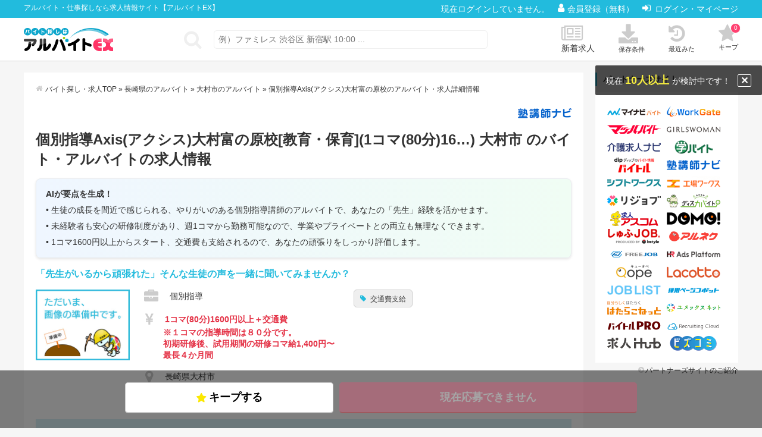

--- FILE ---
content_type: text/html; charset=utf-8
request_url: https://arubaito-ex.jp/jobs/209684790
body_size: 122122
content:
  <!DOCTYPE html>
<html lang="ja">
  <head prefix="og: http://ogp.me/ns# fb: http://ogp.me/ns/fb#">
    
    <meta charset="UTF-8">
<meta http-equiv="X-UA-Compatible" content="IE=edge">
<script>window.NREUM||(NREUM={});NREUM.info={"beacon":"bam.nr-data.net","errorBeacon":"bam.nr-data.net","licenseKey":"ef0faa985d","applicationID":"3922079","transactionName":"dA0KREJXWFVWRBlbDFURS0NYV0M=","queueTime":0,"applicationTime":154,"agent":""}</script>
<script>(window.NREUM||(NREUM={})).init={ajax:{deny_list:["bam.nr-data.net"]},feature_flags:["soft_nav"]};(window.NREUM||(NREUM={})).loader_config={xpid:"UAEHVVJTGwAJVlNSAAg=",licenseKey:"ef0faa985d",applicationID:"3922079",browserID:"4591608"};;/*! For license information please see nr-loader-full-1.308.0.min.js.LICENSE.txt */
(()=>{var e,t,r={384:(e,t,r)=>{"use strict";r.d(t,{NT:()=>a,US:()=>u,Zm:()=>o,bQ:()=>d,dV:()=>c,pV:()=>l});var n=r(6154),i=r(1863),s=r(1910);const a={beacon:"bam.nr-data.net",errorBeacon:"bam.nr-data.net"};function o(){return n.gm.NREUM||(n.gm.NREUM={}),void 0===n.gm.newrelic&&(n.gm.newrelic=n.gm.NREUM),n.gm.NREUM}function c(){let e=o();return e.o||(e.o={ST:n.gm.setTimeout,SI:n.gm.setImmediate||n.gm.setInterval,CT:n.gm.clearTimeout,XHR:n.gm.XMLHttpRequest,REQ:n.gm.Request,EV:n.gm.Event,PR:n.gm.Promise,MO:n.gm.MutationObserver,FETCH:n.gm.fetch,WS:n.gm.WebSocket},(0,s.i)(...Object.values(e.o))),e}function d(e,t){let r=o();r.initializedAgents??={},t.initializedAt={ms:(0,i.t)(),date:new Date},r.initializedAgents[e]=t}function u(e,t){o()[e]=t}function l(){return function(){let e=o();const t=e.info||{};e.info={beacon:a.beacon,errorBeacon:a.errorBeacon,...t}}(),function(){let e=o();const t=e.init||{};e.init={...t}}(),c(),function(){let e=o();const t=e.loader_config||{};e.loader_config={...t}}(),o()}},782:(e,t,r)=>{"use strict";r.d(t,{T:()=>n});const n=r(860).K7.pageViewTiming},860:(e,t,r)=>{"use strict";r.d(t,{$J:()=>u,K7:()=>c,P3:()=>d,XX:()=>i,Yy:()=>o,df:()=>s,qY:()=>n,v4:()=>a});const n="events",i="jserrors",s="browser/blobs",a="rum",o="browser/logs",c={ajax:"ajax",genericEvents:"generic_events",jserrors:i,logging:"logging",metrics:"metrics",pageAction:"page_action",pageViewEvent:"page_view_event",pageViewTiming:"page_view_timing",sessionReplay:"session_replay",sessionTrace:"session_trace",softNav:"soft_navigations",spa:"spa"},d={[c.pageViewEvent]:1,[c.pageViewTiming]:2,[c.metrics]:3,[c.jserrors]:4,[c.spa]:5,[c.ajax]:6,[c.sessionTrace]:7,[c.softNav]:8,[c.sessionReplay]:9,[c.logging]:10,[c.genericEvents]:11},u={[c.pageViewEvent]:a,[c.pageViewTiming]:n,[c.ajax]:n,[c.spa]:n,[c.softNav]:n,[c.metrics]:i,[c.jserrors]:i,[c.sessionTrace]:s,[c.sessionReplay]:s,[c.logging]:o,[c.genericEvents]:"ins"}},944:(e,t,r)=>{"use strict";r.d(t,{R:()=>i});var n=r(3241);function i(e,t){"function"==typeof console.debug&&(console.debug("New Relic Warning: https://github.com/newrelic/newrelic-browser-agent/blob/main/docs/warning-codes.md#".concat(e),t),(0,n.W)({agentIdentifier:null,drained:null,type:"data",name:"warn",feature:"warn",data:{code:e,secondary:t}}))}},993:(e,t,r)=>{"use strict";r.d(t,{A$:()=>s,ET:()=>a,TZ:()=>o,p_:()=>i});var n=r(860);const i={ERROR:"ERROR",WARN:"WARN",INFO:"INFO",DEBUG:"DEBUG",TRACE:"TRACE"},s={OFF:0,ERROR:1,WARN:2,INFO:3,DEBUG:4,TRACE:5},a="log",o=n.K7.logging},1541:(e,t,r)=>{"use strict";r.d(t,{U:()=>i,f:()=>n});const n={MFE:"MFE",BA:"BA"};function i(e,t){if(2!==t?.harvestEndpointVersion)return{};const r=t.agentRef.runtime.appMetadata.agents[0].entityGuid;return e?{"source.id":e.id,"source.name":e.name,"source.type":e.type,"parent.id":e.parent?.id||r,"parent.type":e.parent?.type||n.BA}:{"entity.guid":r,appId:t.agentRef.info.applicationID}}},1687:(e,t,r)=>{"use strict";r.d(t,{Ak:()=>d,Ze:()=>h,x3:()=>u});var n=r(3241),i=r(7836),s=r(3606),a=r(860),o=r(2646);const c={};function d(e,t){const r={staged:!1,priority:a.P3[t]||0};l(e),c[e].get(t)||c[e].set(t,r)}function u(e,t){e&&c[e]&&(c[e].get(t)&&c[e].delete(t),p(e,t,!1),c[e].size&&f(e))}function l(e){if(!e)throw new Error("agentIdentifier required");c[e]||(c[e]=new Map)}function h(e="",t="feature",r=!1){if(l(e),!e||!c[e].get(t)||r)return p(e,t);c[e].get(t).staged=!0,f(e)}function f(e){const t=Array.from(c[e]);t.every(([e,t])=>t.staged)&&(t.sort((e,t)=>e[1].priority-t[1].priority),t.forEach(([t])=>{c[e].delete(t),p(e,t)}))}function p(e,t,r=!0){const a=e?i.ee.get(e):i.ee,c=s.i.handlers;if(!a.aborted&&a.backlog&&c){if((0,n.W)({agentIdentifier:e,type:"lifecycle",name:"drain",feature:t}),r){const e=a.backlog[t],r=c[t];if(r){for(let t=0;e&&t<e.length;++t)g(e[t],r);Object.entries(r).forEach(([e,t])=>{Object.values(t||{}).forEach(t=>{t[0]?.on&&t[0]?.context()instanceof o.y&&t[0].on(e,t[1])})})}}a.isolatedBacklog||delete c[t],a.backlog[t]=null,a.emit("drain-"+t,[])}}function g(e,t){var r=e[1];Object.values(t[r]||{}).forEach(t=>{var r=e[0];if(t[0]===r){var n=t[1],i=e[3],s=e[2];n.apply(i,s)}})}},1738:(e,t,r)=>{"use strict";r.d(t,{U:()=>f,Y:()=>h});var n=r(3241),i=r(9908),s=r(1863),a=r(944),o=r(5701),c=r(3969),d=r(8362),u=r(860),l=r(4261);function h(e,t,r,s){const h=s||r;!h||h[e]&&h[e]!==d.d.prototype[e]||(h[e]=function(){(0,i.p)(c.xV,["API/"+e+"/called"],void 0,u.K7.metrics,r.ee),(0,n.W)({agentIdentifier:r.agentIdentifier,drained:!!o.B?.[r.agentIdentifier],type:"data",name:"api",feature:l.Pl+e,data:{}});try{return t.apply(this,arguments)}catch(e){(0,a.R)(23,e)}})}function f(e,t,r,n,a){const o=e.info;null===r?delete o.jsAttributes[t]:o.jsAttributes[t]=r,(a||null===r)&&(0,i.p)(l.Pl+n,[(0,s.t)(),t,r],void 0,"session",e.ee)}},1741:(e,t,r)=>{"use strict";r.d(t,{W:()=>s});var n=r(944),i=r(4261);class s{#e(e,...t){if(this[e]!==s.prototype[e])return this[e](...t);(0,n.R)(35,e)}addPageAction(e,t){return this.#e(i.hG,e,t)}register(e){return this.#e(i.eY,e)}recordCustomEvent(e,t){return this.#e(i.fF,e,t)}setPageViewName(e,t){return this.#e(i.Fw,e,t)}setCustomAttribute(e,t,r){return this.#e(i.cD,e,t,r)}noticeError(e,t){return this.#e(i.o5,e,t)}setUserId(e,t=!1){return this.#e(i.Dl,e,t)}setApplicationVersion(e){return this.#e(i.nb,e)}setErrorHandler(e){return this.#e(i.bt,e)}addRelease(e,t){return this.#e(i.k6,e,t)}log(e,t){return this.#e(i.$9,e,t)}start(){return this.#e(i.d3)}finished(e){return this.#e(i.BL,e)}recordReplay(){return this.#e(i.CH)}pauseReplay(){return this.#e(i.Tb)}addToTrace(e){return this.#e(i.U2,e)}setCurrentRouteName(e){return this.#e(i.PA,e)}interaction(e){return this.#e(i.dT,e)}wrapLogger(e,t,r){return this.#e(i.Wb,e,t,r)}measure(e,t){return this.#e(i.V1,e,t)}consent(e){return this.#e(i.Pv,e)}}},1863:(e,t,r)=>{"use strict";function n(){return Math.floor(performance.now())}r.d(t,{t:()=>n})},1910:(e,t,r)=>{"use strict";r.d(t,{i:()=>s});var n=r(944);const i=new Map;function s(...e){return e.every(e=>{if(i.has(e))return i.get(e);const t="function"==typeof e?e.toString():"",r=t.includes("[native code]"),s=t.includes("nrWrapper");return r||s||(0,n.R)(64,e?.name||t),i.set(e,r),r})}},2555:(e,t,r)=>{"use strict";r.d(t,{D:()=>o,f:()=>a});var n=r(384),i=r(8122);const s={beacon:n.NT.beacon,errorBeacon:n.NT.errorBeacon,licenseKey:void 0,applicationID:void 0,sa:void 0,queueTime:void 0,applicationTime:void 0,ttGuid:void 0,user:void 0,account:void 0,product:void 0,extra:void 0,jsAttributes:{},userAttributes:void 0,atts:void 0,transactionName:void 0,tNamePlain:void 0};function a(e){try{return!!e.licenseKey&&!!e.errorBeacon&&!!e.applicationID}catch(e){return!1}}const o=e=>(0,i.a)(e,s)},2614:(e,t,r)=>{"use strict";r.d(t,{BB:()=>a,H3:()=>n,g:()=>d,iL:()=>c,tS:()=>o,uh:()=>i,wk:()=>s});const n="NRBA",i="SESSION",s=144e5,a=18e5,o={STARTED:"session-started",PAUSE:"session-pause",RESET:"session-reset",RESUME:"session-resume",UPDATE:"session-update"},c={SAME_TAB:"same-tab",CROSS_TAB:"cross-tab"},d={OFF:0,FULL:1,ERROR:2}},2646:(e,t,r)=>{"use strict";r.d(t,{y:()=>n});class n{constructor(e){this.contextId=e}}},2843:(e,t,r)=>{"use strict";r.d(t,{G:()=>s,u:()=>i});var n=r(3878);function i(e,t=!1,r,i){(0,n.DD)("visibilitychange",function(){if(t)return void("hidden"===document.visibilityState&&e());e(document.visibilityState)},r,i)}function s(e,t,r){(0,n.sp)("pagehide",e,t,r)}},3241:(e,t,r)=>{"use strict";r.d(t,{W:()=>s});var n=r(6154);const i="newrelic";function s(e={}){try{n.gm.dispatchEvent(new CustomEvent(i,{detail:e}))}catch(e){}}},3304:(e,t,r)=>{"use strict";r.d(t,{A:()=>s});var n=r(7836);const i=()=>{const e=new WeakSet;return(t,r)=>{if("object"==typeof r&&null!==r){if(e.has(r))return;e.add(r)}return r}};function s(e){try{return JSON.stringify(e,i())??""}catch(e){try{n.ee.emit("internal-error",[e])}catch(e){}return""}}},3333:(e,t,r)=>{"use strict";r.d(t,{$v:()=>u,TZ:()=>n,Xh:()=>c,Zp:()=>i,kd:()=>d,mq:()=>o,nf:()=>a,qN:()=>s});const n=r(860).K7.genericEvents,i=["auxclick","click","copy","keydown","paste","scrollend"],s=["focus","blur"],a=4,o=1e3,c=2e3,d=["PageAction","UserAction","BrowserPerformance"],u={RESOURCES:"experimental.resources",REGISTER:"register"}},3434:(e,t,r)=>{"use strict";r.d(t,{Jt:()=>s,YM:()=>d});var n=r(7836),i=r(5607);const s="nr@original:".concat(i.W),a=50;var o=Object.prototype.hasOwnProperty,c=!1;function d(e,t){return e||(e=n.ee),r.inPlace=function(e,t,n,i,s){n||(n="");const a="-"===n.charAt(0);for(let o=0;o<t.length;o++){const c=t[o],d=e[c];l(d)||(e[c]=r(d,a?c+n:n,i,c,s))}},r.flag=s,r;function r(t,r,n,c,d){return l(t)?t:(r||(r=""),nrWrapper[s]=t,function(e,t,r){if(Object.defineProperty&&Object.keys)try{return Object.keys(e).forEach(function(r){Object.defineProperty(t,r,{get:function(){return e[r]},set:function(t){return e[r]=t,t}})}),t}catch(e){u([e],r)}for(var n in e)o.call(e,n)&&(t[n]=e[n])}(t,nrWrapper,e),nrWrapper);function nrWrapper(){var s,o,l,h;let f;try{o=this,s=[...arguments],l="function"==typeof n?n(s,o):n||{}}catch(t){u([t,"",[s,o,c],l],e)}i(r+"start",[s,o,c],l,d);const p=performance.now();let g;try{return h=t.apply(o,s),g=performance.now(),h}catch(e){throw g=performance.now(),i(r+"err",[s,o,e],l,d),f=e,f}finally{const e=g-p,t={start:p,end:g,duration:e,isLongTask:e>=a,methodName:c,thrownError:f};t.isLongTask&&i("long-task",[t,o],l,d),i(r+"end",[s,o,h],l,d)}}}function i(r,n,i,s){if(!c||t){var a=c;c=!0;try{e.emit(r,n,i,t,s)}catch(t){u([t,r,n,i],e)}c=a}}}function u(e,t){t||(t=n.ee);try{t.emit("internal-error",e)}catch(e){}}function l(e){return!(e&&"function"==typeof e&&e.apply&&!e[s])}},3606:(e,t,r)=>{"use strict";r.d(t,{i:()=>s});var n=r(9908);s.on=a;var i=s.handlers={};function s(e,t,r,s){a(s||n.d,i,e,t,r)}function a(e,t,r,i,s){s||(s="feature"),e||(e=n.d);var a=t[s]=t[s]||{};(a[r]=a[r]||[]).push([e,i])}},3738:(e,t,r)=>{"use strict";r.d(t,{He:()=>i,Kp:()=>o,Lc:()=>d,Rz:()=>u,TZ:()=>n,bD:()=>s,d3:()=>a,jx:()=>l,sl:()=>h,uP:()=>c});const n=r(860).K7.sessionTrace,i="bstResource",s="resource",a="-start",o="-end",c="fn"+a,d="fn"+o,u="pushState",l=1e3,h=3e4},3785:(e,t,r)=>{"use strict";r.d(t,{R:()=>c,b:()=>d});var n=r(9908),i=r(1863),s=r(860),a=r(3969),o=r(993);function c(e,t,r={},c=o.p_.INFO,d=!0,u,l=(0,i.t)()){(0,n.p)(a.xV,["API/logging/".concat(c.toLowerCase(),"/called")],void 0,s.K7.metrics,e),(0,n.p)(o.ET,[l,t,r,c,d,u],void 0,s.K7.logging,e)}function d(e){return"string"==typeof e&&Object.values(o.p_).some(t=>t===e.toUpperCase().trim())}},3878:(e,t,r)=>{"use strict";function n(e,t){return{capture:e,passive:!1,signal:t}}function i(e,t,r=!1,i){window.addEventListener(e,t,n(r,i))}function s(e,t,r=!1,i){document.addEventListener(e,t,n(r,i))}r.d(t,{DD:()=>s,jT:()=>n,sp:()=>i})},3969:(e,t,r)=>{"use strict";r.d(t,{TZ:()=>n,XG:()=>o,rs:()=>i,xV:()=>a,z_:()=>s});const n=r(860).K7.metrics,i="sm",s="cm",a="storeSupportabilityMetrics",o="storeEventMetrics"},4234:(e,t,r)=>{"use strict";r.d(t,{W:()=>s});var n=r(7836),i=r(1687);class s{constructor(e,t){this.agentIdentifier=e,this.ee=n.ee.get(e),this.featureName=t,this.blocked=!1}deregisterDrain(){(0,i.x3)(this.agentIdentifier,this.featureName)}}},4261:(e,t,r)=>{"use strict";r.d(t,{$9:()=>d,BL:()=>o,CH:()=>f,Dl:()=>w,Fw:()=>y,PA:()=>m,Pl:()=>n,Pv:()=>T,Tb:()=>l,U2:()=>s,V1:()=>E,Wb:()=>x,bt:()=>b,cD:()=>v,d3:()=>R,dT:()=>c,eY:()=>p,fF:()=>h,hG:()=>i,k6:()=>a,nb:()=>g,o5:()=>u});const n="api-",i="addPageAction",s="addToTrace",a="addRelease",o="finished",c="interaction",d="log",u="noticeError",l="pauseReplay",h="recordCustomEvent",f="recordReplay",p="register",g="setApplicationVersion",m="setCurrentRouteName",v="setCustomAttribute",b="setErrorHandler",y="setPageViewName",w="setUserId",R="start",x="wrapLogger",E="measure",T="consent"},5205:(e,t,r)=>{"use strict";r.d(t,{j:()=>S});var n=r(384),i=r(1741);var s=r(2555),a=r(3333);const o=e=>{if(!e||"string"!=typeof e)return!1;try{document.createDocumentFragment().querySelector(e)}catch{return!1}return!0};var c=r(2614),d=r(944),u=r(8122);const l="[data-nr-mask]",h=e=>(0,u.a)(e,(()=>{const e={feature_flags:[],experimental:{allow_registered_children:!1,resources:!1},mask_selector:"*",block_selector:"[data-nr-block]",mask_input_options:{color:!1,date:!1,"datetime-local":!1,email:!1,month:!1,number:!1,range:!1,search:!1,tel:!1,text:!1,time:!1,url:!1,week:!1,textarea:!1,select:!1,password:!0}};return{ajax:{deny_list:void 0,block_internal:!0,enabled:!0,autoStart:!0},api:{get allow_registered_children(){return e.feature_flags.includes(a.$v.REGISTER)||e.experimental.allow_registered_children},set allow_registered_children(t){e.experimental.allow_registered_children=t},duplicate_registered_data:!1},browser_consent_mode:{enabled:!1},distributed_tracing:{enabled:void 0,exclude_newrelic_header:void 0,cors_use_newrelic_header:void 0,cors_use_tracecontext_headers:void 0,allowed_origins:void 0},get feature_flags(){return e.feature_flags},set feature_flags(t){e.feature_flags=t},generic_events:{enabled:!0,autoStart:!0},harvest:{interval:30},jserrors:{enabled:!0,autoStart:!0},logging:{enabled:!0,autoStart:!0},metrics:{enabled:!0,autoStart:!0},obfuscate:void 0,page_action:{enabled:!0},page_view_event:{enabled:!0,autoStart:!0},page_view_timing:{enabled:!0,autoStart:!0},performance:{capture_marks:!1,capture_measures:!1,capture_detail:!0,resources:{get enabled(){return e.feature_flags.includes(a.$v.RESOURCES)||e.experimental.resources},set enabled(t){e.experimental.resources=t},asset_types:[],first_party_domains:[],ignore_newrelic:!0}},privacy:{cookies_enabled:!0},proxy:{assets:void 0,beacon:void 0},session:{expiresMs:c.wk,inactiveMs:c.BB},session_replay:{autoStart:!0,enabled:!1,preload:!1,sampling_rate:10,error_sampling_rate:100,collect_fonts:!1,inline_images:!1,fix_stylesheets:!0,mask_all_inputs:!0,get mask_text_selector(){return e.mask_selector},set mask_text_selector(t){o(t)?e.mask_selector="".concat(t,",").concat(l):""===t||null===t?e.mask_selector=l:(0,d.R)(5,t)},get block_class(){return"nr-block"},get ignore_class(){return"nr-ignore"},get mask_text_class(){return"nr-mask"},get block_selector(){return e.block_selector},set block_selector(t){o(t)?e.block_selector+=",".concat(t):""!==t&&(0,d.R)(6,t)},get mask_input_options(){return e.mask_input_options},set mask_input_options(t){t&&"object"==typeof t?e.mask_input_options={...t,password:!0}:(0,d.R)(7,t)}},session_trace:{enabled:!0,autoStart:!0},soft_navigations:{enabled:!0,autoStart:!0},spa:{enabled:!0,autoStart:!0},ssl:void 0,user_actions:{enabled:!0,elementAttributes:["id","className","tagName","type"]}}})());var f=r(6154),p=r(9324);let g=0;const m={buildEnv:p.F3,distMethod:p.Xs,version:p.xv,originTime:f.WN},v={consented:!1},b={appMetadata:{},get consented(){return this.session?.state?.consent||v.consented},set consented(e){v.consented=e},customTransaction:void 0,denyList:void 0,disabled:!1,harvester:void 0,isolatedBacklog:!1,isRecording:!1,loaderType:void 0,maxBytes:3e4,obfuscator:void 0,onerror:void 0,ptid:void 0,releaseIds:{},session:void 0,timeKeeper:void 0,registeredEntities:[],jsAttributesMetadata:{bytes:0},get harvestCount(){return++g}},y=e=>{const t=(0,u.a)(e,b),r=Object.keys(m).reduce((e,t)=>(e[t]={value:m[t],writable:!1,configurable:!0,enumerable:!0},e),{});return Object.defineProperties(t,r)};var w=r(5701);const R=e=>{const t=e.startsWith("http");e+="/",r.p=t?e:"https://"+e};var x=r(7836),E=r(3241);const T={accountID:void 0,trustKey:void 0,agentID:void 0,licenseKey:void 0,applicationID:void 0,xpid:void 0},A=e=>(0,u.a)(e,T),_=new Set;function S(e,t={},r,a){let{init:o,info:c,loader_config:d,runtime:u={},exposed:l=!0}=t;if(!c){const e=(0,n.pV)();o=e.init,c=e.info,d=e.loader_config}e.init=h(o||{}),e.loader_config=A(d||{}),c.jsAttributes??={},f.bv&&(c.jsAttributes.isWorker=!0),e.info=(0,s.D)(c);const p=e.init,g=[c.beacon,c.errorBeacon];_.has(e.agentIdentifier)||(p.proxy.assets&&(R(p.proxy.assets),g.push(p.proxy.assets)),p.proxy.beacon&&g.push(p.proxy.beacon),e.beacons=[...g],function(e){const t=(0,n.pV)();Object.getOwnPropertyNames(i.W.prototype).forEach(r=>{const n=i.W.prototype[r];if("function"!=typeof n||"constructor"===n)return;let s=t[r];e[r]&&!1!==e.exposed&&"micro-agent"!==e.runtime?.loaderType&&(t[r]=(...t)=>{const n=e[r](...t);return s?s(...t):n})})}(e),(0,n.US)("activatedFeatures",w.B)),u.denyList=[...p.ajax.deny_list||[],...p.ajax.block_internal?g:[]],u.ptid=e.agentIdentifier,u.loaderType=r,e.runtime=y(u),_.has(e.agentIdentifier)||(e.ee=x.ee.get(e.agentIdentifier),e.exposed=l,(0,E.W)({agentIdentifier:e.agentIdentifier,drained:!!w.B?.[e.agentIdentifier],type:"lifecycle",name:"initialize",feature:void 0,data:e.config})),_.add(e.agentIdentifier)}},5270:(e,t,r)=>{"use strict";r.d(t,{Aw:()=>a,SR:()=>s,rF:()=>o});var n=r(384),i=r(7767);function s(e){return!!(0,n.dV)().o.MO&&(0,i.V)(e)&&!0===e?.session_trace.enabled}function a(e){return!0===e?.session_replay.preload&&s(e)}function o(e,t){try{if("string"==typeof t?.type){if("password"===t.type.toLowerCase())return"*".repeat(e?.length||0);if(void 0!==t?.dataset?.nrUnmask||t?.classList?.contains("nr-unmask"))return e}}catch(e){}return"string"==typeof e?e.replace(/[\S]/g,"*"):"*".repeat(e?.length||0)}},5289:(e,t,r)=>{"use strict";r.d(t,{GG:()=>a,Qr:()=>c,sB:()=>o});var n=r(3878),i=r(6389);function s(){return"undefined"==typeof document||"complete"===document.readyState}function a(e,t){if(s())return e();const r=(0,i.J)(e),a=setInterval(()=>{s()&&(clearInterval(a),r())},500);(0,n.sp)("load",r,t)}function o(e){if(s())return e();(0,n.DD)("DOMContentLoaded",e)}function c(e){if(s())return e();(0,n.sp)("popstate",e)}},5607:(e,t,r)=>{"use strict";r.d(t,{W:()=>n});const n=(0,r(9566).bz)()},5701:(e,t,r)=>{"use strict";r.d(t,{B:()=>s,t:()=>a});var n=r(3241);const i=new Set,s={};function a(e,t){const r=t.agentIdentifier;s[r]??={},e&&"object"==typeof e&&(i.has(r)||(t.ee.emit("rumresp",[e]),s[r]=e,i.add(r),(0,n.W)({agentIdentifier:r,loaded:!0,drained:!0,type:"lifecycle",name:"load",feature:void 0,data:e})))}},6154:(e,t,r)=>{"use strict";r.d(t,{OF:()=>d,RI:()=>i,WN:()=>h,bv:()=>s,eN:()=>f,gm:()=>a,lR:()=>l,m:()=>c,mw:()=>o,sb:()=>u});var n=r(1863);const i="undefined"!=typeof window&&!!window.document,s="undefined"!=typeof WorkerGlobalScope&&("undefined"!=typeof self&&self instanceof WorkerGlobalScope&&self.navigator instanceof WorkerNavigator||"undefined"!=typeof globalThis&&globalThis instanceof WorkerGlobalScope&&globalThis.navigator instanceof WorkerNavigator),a=i?window:"undefined"!=typeof WorkerGlobalScope&&("undefined"!=typeof self&&self instanceof WorkerGlobalScope&&self||"undefined"!=typeof globalThis&&globalThis instanceof WorkerGlobalScope&&globalThis),o=Boolean("hidden"===a?.document?.visibilityState),c=""+a?.location,d=/iPad|iPhone|iPod/.test(a.navigator?.userAgent),u=d&&"undefined"==typeof SharedWorker,l=(()=>{const e=a.navigator?.userAgent?.match(/Firefox[/\s](\d+\.\d+)/);return Array.isArray(e)&&e.length>=2?+e[1]:0})(),h=Date.now()-(0,n.t)(),f=()=>"undefined"!=typeof PerformanceNavigationTiming&&a?.performance?.getEntriesByType("navigation")?.[0]?.responseStart},6344:(e,t,r)=>{"use strict";r.d(t,{BB:()=>u,Qb:()=>l,TZ:()=>i,Ug:()=>a,Vh:()=>s,_s:()=>o,bc:()=>d,yP:()=>c});var n=r(2614);const i=r(860).K7.sessionReplay,s="errorDuringReplay",a=.12,o={DomContentLoaded:0,Load:1,FullSnapshot:2,IncrementalSnapshot:3,Meta:4,Custom:5},c={[n.g.ERROR]:15e3,[n.g.FULL]:3e5,[n.g.OFF]:0},d={RESET:{message:"Session was reset",sm:"Reset"},IMPORT:{message:"Recorder failed to import",sm:"Import"},TOO_MANY:{message:"429: Too Many Requests",sm:"Too-Many"},TOO_BIG:{message:"Payload was too large",sm:"Too-Big"},CROSS_TAB:{message:"Session Entity was set to OFF on another tab",sm:"Cross-Tab"},ENTITLEMENTS:{message:"Session Replay is not allowed and will not be started",sm:"Entitlement"}},u=5e3,l={API:"api",RESUME:"resume",SWITCH_TO_FULL:"switchToFull",INITIALIZE:"initialize",PRELOAD:"preload"}},6389:(e,t,r)=>{"use strict";function n(e,t=500,r={}){const n=r?.leading||!1;let i;return(...r)=>{n&&void 0===i&&(e.apply(this,r),i=setTimeout(()=>{i=clearTimeout(i)},t)),n||(clearTimeout(i),i=setTimeout(()=>{e.apply(this,r)},t))}}function i(e){let t=!1;return(...r)=>{t||(t=!0,e.apply(this,r))}}r.d(t,{J:()=>i,s:()=>n})},6630:(e,t,r)=>{"use strict";r.d(t,{T:()=>n});const n=r(860).K7.pageViewEvent},6774:(e,t,r)=>{"use strict";r.d(t,{T:()=>n});const n=r(860).K7.jserrors},7295:(e,t,r)=>{"use strict";r.d(t,{Xv:()=>a,gX:()=>i,iW:()=>s});var n=[];function i(e){if(!e||s(e))return!1;if(0===n.length)return!0;if("*"===n[0].hostname)return!1;for(var t=0;t<n.length;t++){var r=n[t];if(r.hostname.test(e.hostname)&&r.pathname.test(e.pathname))return!1}return!0}function s(e){return void 0===e.hostname}function a(e){if(n=[],e&&e.length)for(var t=0;t<e.length;t++){let r=e[t];if(!r)continue;if("*"===r)return void(n=[{hostname:"*"}]);0===r.indexOf("http://")?r=r.substring(7):0===r.indexOf("https://")&&(r=r.substring(8));const i=r.indexOf("/");let s,a;i>0?(s=r.substring(0,i),a=r.substring(i)):(s=r,a="*");let[c]=s.split(":");n.push({hostname:o(c),pathname:o(a,!0)})}}function o(e,t=!1){const r=e.replace(/[.+?^${}()|[\]\\]/g,e=>"\\"+e).replace(/\*/g,".*?");return new RegExp((t?"^":"")+r+"$")}},7485:(e,t,r)=>{"use strict";r.d(t,{D:()=>i});var n=r(6154);function i(e){if(0===(e||"").indexOf("data:"))return{protocol:"data"};try{const t=new URL(e,location.href),r={port:t.port,hostname:t.hostname,pathname:t.pathname,search:t.search,protocol:t.protocol.slice(0,t.protocol.indexOf(":")),sameOrigin:t.protocol===n.gm?.location?.protocol&&t.host===n.gm?.location?.host};return r.port&&""!==r.port||("http:"===t.protocol&&(r.port="80"),"https:"===t.protocol&&(r.port="443")),r.pathname&&""!==r.pathname?r.pathname.startsWith("/")||(r.pathname="/".concat(r.pathname)):r.pathname="/",r}catch(e){return{}}}},7699:(e,t,r)=>{"use strict";r.d(t,{It:()=>s,KC:()=>o,No:()=>i,qh:()=>a});var n=r(860);const i=16e3,s=1e6,a="SESSION_ERROR",o={[n.K7.logging]:!0,[n.K7.genericEvents]:!1,[n.K7.jserrors]:!1,[n.K7.ajax]:!1}},7767:(e,t,r)=>{"use strict";r.d(t,{V:()=>i});var n=r(6154);const i=e=>n.RI&&!0===e?.privacy.cookies_enabled},7836:(e,t,r)=>{"use strict";r.d(t,{P:()=>o,ee:()=>c});var n=r(384),i=r(8990),s=r(2646),a=r(5607);const o="nr@context:".concat(a.W),c=function e(t,r){var n={},a={},u={},l=!1;try{l=16===r.length&&d.initializedAgents?.[r]?.runtime.isolatedBacklog}catch(e){}var h={on:p,addEventListener:p,removeEventListener:function(e,t){var r=n[e];if(!r)return;for(var i=0;i<r.length;i++)r[i]===t&&r.splice(i,1)},emit:function(e,r,n,i,s){!1!==s&&(s=!0);if(c.aborted&&!i)return;t&&s&&t.emit(e,r,n);var o=f(n);g(e).forEach(e=>{e.apply(o,r)});var d=v()[a[e]];d&&d.push([h,e,r,o]);return o},get:m,listeners:g,context:f,buffer:function(e,t){const r=v();if(t=t||"feature",h.aborted)return;Object.entries(e||{}).forEach(([e,n])=>{a[n]=t,t in r||(r[t]=[])})},abort:function(){h._aborted=!0,Object.keys(h.backlog).forEach(e=>{delete h.backlog[e]})},isBuffering:function(e){return!!v()[a[e]]},debugId:r,backlog:l?{}:t&&"object"==typeof t.backlog?t.backlog:{},isolatedBacklog:l};return Object.defineProperty(h,"aborted",{get:()=>{let e=h._aborted||!1;return e||(t&&(e=t.aborted),e)}}),h;function f(e){return e&&e instanceof s.y?e:e?(0,i.I)(e,o,()=>new s.y(o)):new s.y(o)}function p(e,t){n[e]=g(e).concat(t)}function g(e){return n[e]||[]}function m(t){return u[t]=u[t]||e(h,t)}function v(){return h.backlog}}(void 0,"globalEE"),d=(0,n.Zm)();d.ee||(d.ee=c)},8122:(e,t,r)=>{"use strict";r.d(t,{a:()=>i});var n=r(944);function i(e,t){try{if(!e||"object"!=typeof e)return(0,n.R)(3);if(!t||"object"!=typeof t)return(0,n.R)(4);const r=Object.create(Object.getPrototypeOf(t),Object.getOwnPropertyDescriptors(t)),s=0===Object.keys(r).length?e:r;for(let a in s)if(void 0!==e[a])try{if(null===e[a]){r[a]=null;continue}Array.isArray(e[a])&&Array.isArray(t[a])?r[a]=Array.from(new Set([...e[a],...t[a]])):"object"==typeof e[a]&&"object"==typeof t[a]?r[a]=i(e[a],t[a]):r[a]=e[a]}catch(e){r[a]||(0,n.R)(1,e)}return r}catch(e){(0,n.R)(2,e)}}},8139:(e,t,r)=>{"use strict";r.d(t,{u:()=>h});var n=r(7836),i=r(3434),s=r(8990),a=r(6154);const o={},c=a.gm.XMLHttpRequest,d="addEventListener",u="removeEventListener",l="nr@wrapped:".concat(n.P);function h(e){var t=function(e){return(e||n.ee).get("events")}(e);if(o[t.debugId]++)return t;o[t.debugId]=1;var r=(0,i.YM)(t,!0);function h(e){r.inPlace(e,[d,u],"-",p)}function p(e,t){return e[1]}return"getPrototypeOf"in Object&&(a.RI&&f(document,h),c&&f(c.prototype,h),f(a.gm,h)),t.on(d+"-start",function(e,t){var n=e[1];if(null!==n&&("function"==typeof n||"object"==typeof n)&&"newrelic"!==e[0]){var i=(0,s.I)(n,l,function(){var e={object:function(){if("function"!=typeof n.handleEvent)return;return n.handleEvent.apply(n,arguments)},function:n}[typeof n];return e?r(e,"fn-",null,e.name||"anonymous"):n});this.wrapped=e[1]=i}}),t.on(u+"-start",function(e){e[1]=this.wrapped||e[1]}),t}function f(e,t,...r){let n=e;for(;"object"==typeof n&&!Object.prototype.hasOwnProperty.call(n,d);)n=Object.getPrototypeOf(n);n&&t(n,...r)}},8362:(e,t,r)=>{"use strict";r.d(t,{d:()=>s});var n=r(9566),i=r(1741);class s extends i.W{agentIdentifier=(0,n.LA)(16)}},8374:(e,t,r)=>{r.nc=(()=>{try{return document?.currentScript?.nonce}catch(e){}return""})()},8990:(e,t,r)=>{"use strict";r.d(t,{I:()=>i});var n=Object.prototype.hasOwnProperty;function i(e,t,r){if(n.call(e,t))return e[t];var i=r();if(Object.defineProperty&&Object.keys)try{return Object.defineProperty(e,t,{value:i,writable:!0,enumerable:!1}),i}catch(e){}return e[t]=i,i}},9119:(e,t,r)=>{"use strict";r.d(t,{L:()=>s});var n=/([^?#]*)[^#]*(#[^?]*|$).*/,i=/([^?#]*)().*/;function s(e,t){return e?e.replace(t?n:i,"$1$2"):e}},9300:(e,t,r)=>{"use strict";r.d(t,{T:()=>n});const n=r(860).K7.ajax},9324:(e,t,r)=>{"use strict";r.d(t,{AJ:()=>a,F3:()=>i,Xs:()=>s,Yq:()=>o,xv:()=>n});const n="1.308.0",i="PROD",s="CDN",a="@newrelic/rrweb",o="1.0.1"},9566:(e,t,r)=>{"use strict";r.d(t,{LA:()=>o,ZF:()=>c,bz:()=>a,el:()=>d});var n=r(6154);const i="xxxxxxxx-xxxx-4xxx-yxxx-xxxxxxxxxxxx";function s(e,t){return e?15&e[t]:16*Math.random()|0}function a(){const e=n.gm?.crypto||n.gm?.msCrypto;let t,r=0;return e&&e.getRandomValues&&(t=e.getRandomValues(new Uint8Array(30))),i.split("").map(e=>"x"===e?s(t,r++).toString(16):"y"===e?(3&s()|8).toString(16):e).join("")}function o(e){const t=n.gm?.crypto||n.gm?.msCrypto;let r,i=0;t&&t.getRandomValues&&(r=t.getRandomValues(new Uint8Array(e)));const a=[];for(var o=0;o<e;o++)a.push(s(r,i++).toString(16));return a.join("")}function c(){return o(16)}function d(){return o(32)}},9908:(e,t,r)=>{"use strict";r.d(t,{d:()=>n,p:()=>i});var n=r(7836).ee.get("handle");function i(e,t,r,i,s){s?(s.buffer([e],i),s.emit(e,t,r)):(n.buffer([e],i),n.emit(e,t,r))}}},n={};function i(e){var t=n[e];if(void 0!==t)return t.exports;var s=n[e]={exports:{}};return r[e](s,s.exports,i),s.exports}i.m=r,i.d=(e,t)=>{for(var r in t)i.o(t,r)&&!i.o(e,r)&&Object.defineProperty(e,r,{enumerable:!0,get:t[r]})},i.f={},i.e=e=>Promise.all(Object.keys(i.f).reduce((t,r)=>(i.f[r](e,t),t),[])),i.u=e=>({95:"nr-full-compressor",222:"nr-full-recorder",891:"nr-full"}[e]+"-1.308.0.min.js"),i.o=(e,t)=>Object.prototype.hasOwnProperty.call(e,t),e={},t="NRBA-1.308.0.PROD:",i.l=(r,n,s,a)=>{if(e[r])e[r].push(n);else{var o,c;if(void 0!==s)for(var d=document.getElementsByTagName("script"),u=0;u<d.length;u++){var l=d[u];if(l.getAttribute("src")==r||l.getAttribute("data-webpack")==t+s){o=l;break}}if(!o){c=!0;var h={891:"sha512-fcveNDcpRQS9OweGhN4uJe88Qmg+EVyH6j/wngwL2Le0m7LYyz7q+JDx7KBxsdDF4TaPVsSmHg12T3pHwdLa7w==",222:"sha512-O8ZzdvgB4fRyt7k2Qrr4STpR+tCA2mcQEig6/dP3rRy9uEx1CTKQ6cQ7Src0361y7xS434ua+zIPo265ZpjlEg==",95:"sha512-jDWejat/6/UDex/9XjYoPPmpMPuEvBCSuCg/0tnihjbn5bh9mP3An0NzFV9T5Tc+3kKhaXaZA8UIKPAanD2+Gw=="};(o=document.createElement("script")).charset="utf-8",i.nc&&o.setAttribute("nonce",i.nc),o.setAttribute("data-webpack",t+s),o.src=r,0!==o.src.indexOf(window.location.origin+"/")&&(o.crossOrigin="anonymous"),h[a]&&(o.integrity=h[a])}e[r]=[n];var f=(t,n)=>{o.onerror=o.onload=null,clearTimeout(p);var i=e[r];if(delete e[r],o.parentNode&&o.parentNode.removeChild(o),i&&i.forEach(e=>e(n)),t)return t(n)},p=setTimeout(f.bind(null,void 0,{type:"timeout",target:o}),12e4);o.onerror=f.bind(null,o.onerror),o.onload=f.bind(null,o.onload),c&&document.head.appendChild(o)}},i.r=e=>{"undefined"!=typeof Symbol&&Symbol.toStringTag&&Object.defineProperty(e,Symbol.toStringTag,{value:"Module"}),Object.defineProperty(e,"__esModule",{value:!0})},i.p="https://js-agent.newrelic.com/",(()=>{var e={85:0,959:0};i.f.j=(t,r)=>{var n=i.o(e,t)?e[t]:void 0;if(0!==n)if(n)r.push(n[2]);else{var s=new Promise((r,i)=>n=e[t]=[r,i]);r.push(n[2]=s);var a=i.p+i.u(t),o=new Error;i.l(a,r=>{if(i.o(e,t)&&(0!==(n=e[t])&&(e[t]=void 0),n)){var s=r&&("load"===r.type?"missing":r.type),a=r&&r.target&&r.target.src;o.message="Loading chunk "+t+" failed: ("+s+": "+a+")",o.name="ChunkLoadError",o.type=s,o.request=a,n[1](o)}},"chunk-"+t,t)}};var t=(t,r)=>{var n,s,[a,o,c]=r,d=0;if(a.some(t=>0!==e[t])){for(n in o)i.o(o,n)&&(i.m[n]=o[n]);if(c)c(i)}for(t&&t(r);d<a.length;d++)s=a[d],i.o(e,s)&&e[s]&&e[s][0](),e[s]=0},r=self["webpackChunk:NRBA-1.308.0.PROD"]=self["webpackChunk:NRBA-1.308.0.PROD"]||[];r.forEach(t.bind(null,0)),r.push=t.bind(null,r.push.bind(r))})(),(()=>{"use strict";i(8374);var e=i(8362),t=i(860);const r=Object.values(t.K7);var n=i(5205);var s=i(9908),a=i(1863),o=i(4261),c=i(1738);var d=i(1687),u=i(4234),l=i(5289),h=i(6154),f=i(944),p=i(5270),g=i(7767),m=i(6389),v=i(7699);class b extends u.W{constructor(e,t){super(e.agentIdentifier,t),this.agentRef=e,this.abortHandler=void 0,this.featAggregate=void 0,this.loadedSuccessfully=void 0,this.onAggregateImported=new Promise(e=>{this.loadedSuccessfully=e}),this.deferred=Promise.resolve(),!1===e.init[this.featureName].autoStart?this.deferred=new Promise((t,r)=>{this.ee.on("manual-start-all",(0,m.J)(()=>{(0,d.Ak)(e.agentIdentifier,this.featureName),t()}))}):(0,d.Ak)(e.agentIdentifier,t)}importAggregator(e,t,r={}){if(this.featAggregate)return;const n=async()=>{let n;await this.deferred;try{if((0,g.V)(e.init)){const{setupAgentSession:t}=await i.e(891).then(i.bind(i,8766));n=t(e)}}catch(e){(0,f.R)(20,e),this.ee.emit("internal-error",[e]),(0,s.p)(v.qh,[e],void 0,this.featureName,this.ee)}try{if(!this.#t(this.featureName,n,e.init))return(0,d.Ze)(this.agentIdentifier,this.featureName),void this.loadedSuccessfully(!1);const{Aggregate:i}=await t();this.featAggregate=new i(e,r),e.runtime.harvester.initializedAggregates.push(this.featAggregate),this.loadedSuccessfully(!0)}catch(e){(0,f.R)(34,e),this.abortHandler?.(),(0,d.Ze)(this.agentIdentifier,this.featureName,!0),this.loadedSuccessfully(!1),this.ee&&this.ee.abort()}};h.RI?(0,l.GG)(()=>n(),!0):n()}#t(e,r,n){if(this.blocked)return!1;switch(e){case t.K7.sessionReplay:return(0,p.SR)(n)&&!!r;case t.K7.sessionTrace:return!!r;default:return!0}}}var y=i(6630),w=i(2614),R=i(3241);class x extends b{static featureName=y.T;constructor(e){var t;super(e,y.T),this.setupInspectionEvents(e.agentIdentifier),t=e,(0,c.Y)(o.Fw,function(e,r){"string"==typeof e&&("/"!==e.charAt(0)&&(e="/"+e),t.runtime.customTransaction=(r||"http://custom.transaction")+e,(0,s.p)(o.Pl+o.Fw,[(0,a.t)()],void 0,void 0,t.ee))},t),this.importAggregator(e,()=>i.e(891).then(i.bind(i,3718)))}setupInspectionEvents(e){const t=(t,r)=>{t&&(0,R.W)({agentIdentifier:e,timeStamp:t.timeStamp,loaded:"complete"===t.target.readyState,type:"window",name:r,data:t.target.location+""})};(0,l.sB)(e=>{t(e,"DOMContentLoaded")}),(0,l.GG)(e=>{t(e,"load")}),(0,l.Qr)(e=>{t(e,"navigate")}),this.ee.on(w.tS.UPDATE,(t,r)=>{(0,R.W)({agentIdentifier:e,type:"lifecycle",name:"session",data:r})})}}var E=i(384);class T extends e.d{constructor(e){var t;(super(),h.gm)?(this.features={},(0,E.bQ)(this.agentIdentifier,this),this.desiredFeatures=new Set(e.features||[]),this.desiredFeatures.add(x),(0,n.j)(this,e,e.loaderType||"agent"),t=this,(0,c.Y)(o.cD,function(e,r,n=!1){if("string"==typeof e){if(["string","number","boolean"].includes(typeof r)||null===r)return(0,c.U)(t,e,r,o.cD,n);(0,f.R)(40,typeof r)}else(0,f.R)(39,typeof e)},t),function(e){(0,c.Y)(o.Dl,function(t,r=!1){if("string"!=typeof t&&null!==t)return void(0,f.R)(41,typeof t);const n=e.info.jsAttributes["enduser.id"];r&&null!=n&&n!==t?(0,s.p)(o.Pl+"setUserIdAndResetSession",[t],void 0,"session",e.ee):(0,c.U)(e,"enduser.id",t,o.Dl,!0)},e)}(this),function(e){(0,c.Y)(o.nb,function(t){if("string"==typeof t||null===t)return(0,c.U)(e,"application.version",t,o.nb,!1);(0,f.R)(42,typeof t)},e)}(this),function(e){(0,c.Y)(o.d3,function(){e.ee.emit("manual-start-all")},e)}(this),function(e){(0,c.Y)(o.Pv,function(t=!0){if("boolean"==typeof t){if((0,s.p)(o.Pl+o.Pv,[t],void 0,"session",e.ee),e.runtime.consented=t,t){const t=e.features.page_view_event;t.onAggregateImported.then(e=>{const r=t.featAggregate;e&&!r.sentRum&&r.sendRum()})}}else(0,f.R)(65,typeof t)},e)}(this),this.run()):(0,f.R)(21)}get config(){return{info:this.info,init:this.init,loader_config:this.loader_config,runtime:this.runtime}}get api(){return this}run(){try{const e=function(e){const t={};return r.forEach(r=>{t[r]=!!e[r]?.enabled}),t}(this.init),n=[...this.desiredFeatures];n.sort((e,r)=>t.P3[e.featureName]-t.P3[r.featureName]),n.forEach(r=>{if(!e[r.featureName]&&r.featureName!==t.K7.pageViewEvent)return;if(r.featureName===t.K7.spa)return void(0,f.R)(67);const n=function(e){switch(e){case t.K7.ajax:return[t.K7.jserrors];case t.K7.sessionTrace:return[t.K7.ajax,t.K7.pageViewEvent];case t.K7.sessionReplay:return[t.K7.sessionTrace];case t.K7.pageViewTiming:return[t.K7.pageViewEvent];default:return[]}}(r.featureName).filter(e=>!(e in this.features));n.length>0&&(0,f.R)(36,{targetFeature:r.featureName,missingDependencies:n}),this.features[r.featureName]=new r(this)})}catch(e){(0,f.R)(22,e);for(const e in this.features)this.features[e].abortHandler?.();const t=(0,E.Zm)();delete t.initializedAgents[this.agentIdentifier]?.features,delete this.sharedAggregator;return t.ee.get(this.agentIdentifier).abort(),!1}}}var A=i(2843),_=i(782);class S extends b{static featureName=_.T;constructor(e){super(e,_.T),h.RI&&((0,A.u)(()=>(0,s.p)("docHidden",[(0,a.t)()],void 0,_.T,this.ee),!0),(0,A.G)(()=>(0,s.p)("winPagehide",[(0,a.t)()],void 0,_.T,this.ee)),this.importAggregator(e,()=>i.e(891).then(i.bind(i,9018))))}}var O=i(3969);class I extends b{static featureName=O.TZ;constructor(e){super(e,O.TZ),h.RI&&document.addEventListener("securitypolicyviolation",e=>{(0,s.p)(O.xV,["Generic/CSPViolation/Detected"],void 0,this.featureName,this.ee)}),this.importAggregator(e,()=>i.e(891).then(i.bind(i,6555)))}}var P=i(6774),k=i(3878),N=i(3304);class D{constructor(e,t,r,n,i){this.name="UncaughtError",this.message="string"==typeof e?e:(0,N.A)(e),this.sourceURL=t,this.line=r,this.column=n,this.__newrelic=i}}function j(e){return M(e)?e:new D(void 0!==e?.message?e.message:e,e?.filename||e?.sourceURL,e?.lineno||e?.line,e?.colno||e?.col,e?.__newrelic,e?.cause)}function C(e){const t="Unhandled Promise Rejection: ";if(!e?.reason)return;if(M(e.reason)){try{e.reason.message.startsWith(t)||(e.reason.message=t+e.reason.message)}catch(e){}return j(e.reason)}const r=j(e.reason);return(r.message||"").startsWith(t)||(r.message=t+r.message),r}function L(e){if(e.error instanceof SyntaxError&&!/:\d+$/.test(e.error.stack?.trim())){const t=new D(e.message,e.filename,e.lineno,e.colno,e.error.__newrelic,e.cause);return t.name=SyntaxError.name,t}return M(e.error)?e.error:j(e)}function M(e){return e instanceof Error&&!!e.stack}function B(e,r,n,i,o=(0,a.t)()){"string"==typeof e&&(e=new Error(e)),(0,s.p)("err",[e,o,!1,r,n.runtime.isRecording,void 0,i],void 0,t.K7.jserrors,n.ee),(0,s.p)("uaErr",[],void 0,t.K7.genericEvents,n.ee)}var H=i(1541),K=i(993),W=i(3785);function U(e,{customAttributes:t={},level:r=K.p_.INFO}={},n,i,s=(0,a.t)()){(0,W.R)(n.ee,e,t,r,!1,i,s)}function F(e,r,n,i,c=(0,a.t)()){(0,s.p)(o.Pl+o.hG,[c,e,r,i],void 0,t.K7.genericEvents,n.ee)}function V(e,r,n,i,c=(0,a.t)()){const{start:d,end:u,customAttributes:l}=r||{},h={customAttributes:l||{}};if("object"!=typeof h.customAttributes||"string"!=typeof e||0===e.length)return void(0,f.R)(57);const p=(e,t)=>null==e?t:"number"==typeof e?e:e instanceof PerformanceMark?e.startTime:Number.NaN;if(h.start=p(d,0),h.end=p(u,c),Number.isNaN(h.start)||Number.isNaN(h.end))(0,f.R)(57);else{if(h.duration=h.end-h.start,!(h.duration<0))return(0,s.p)(o.Pl+o.V1,[h,e,i],void 0,t.K7.genericEvents,n.ee),h;(0,f.R)(58)}}function z(e,r={},n,i,c=(0,a.t)()){(0,s.p)(o.Pl+o.fF,[c,e,r,i],void 0,t.K7.genericEvents,n.ee)}function G(e){(0,c.Y)(o.eY,function(t){return Y(e,t)},e)}function Y(e,r,n){(0,f.R)(54,"newrelic.register"),r||={},r.type=H.f.MFE,r.licenseKey||=e.info.licenseKey,r.blocked=!1,r.parent=n||{},Array.isArray(r.tags)||(r.tags=[]);const i={};r.tags.forEach(e=>{"name"!==e&&"id"!==e&&(i["source.".concat(e)]=!0)}),r.isolated??=!0;let o=()=>{};const c=e.runtime.registeredEntities;if(!r.isolated){const e=c.find(({metadata:{target:{id:e}}})=>e===r.id&&!r.isolated);if(e)return e}const d=e=>{r.blocked=!0,o=e};function u(e){return"string"==typeof e&&!!e.trim()&&e.trim().length<501||"number"==typeof e}e.init.api.allow_registered_children||d((0,m.J)(()=>(0,f.R)(55))),u(r.id)&&u(r.name)||d((0,m.J)(()=>(0,f.R)(48,r)));const l={addPageAction:(t,n={})=>g(F,[t,{...i,...n},e],r),deregister:()=>{d((0,m.J)(()=>(0,f.R)(68)))},log:(t,n={})=>g(U,[t,{...n,customAttributes:{...i,...n.customAttributes||{}}},e],r),measure:(t,n={})=>g(V,[t,{...n,customAttributes:{...i,...n.customAttributes||{}}},e],r),noticeError:(t,n={})=>g(B,[t,{...i,...n},e],r),register:(t={})=>g(Y,[e,t],l.metadata.target),recordCustomEvent:(t,n={})=>g(z,[t,{...i,...n},e],r),setApplicationVersion:e=>p("application.version",e),setCustomAttribute:(e,t)=>p(e,t),setUserId:e=>p("enduser.id",e),metadata:{customAttributes:i,target:r}},h=()=>(r.blocked&&o(),r.blocked);h()||c.push(l);const p=(e,t)=>{h()||(i[e]=t)},g=(r,n,i)=>{if(h())return;const o=(0,a.t)();(0,s.p)(O.xV,["API/register/".concat(r.name,"/called")],void 0,t.K7.metrics,e.ee);try{if(e.init.api.duplicate_registered_data&&"register"!==r.name){let e=n;if(n[1]instanceof Object){const t={"child.id":i.id,"child.type":i.type};e="customAttributes"in n[1]?[n[0],{...n[1],customAttributes:{...n[1].customAttributes,...t}},...n.slice(2)]:[n[0],{...n[1],...t},...n.slice(2)]}r(...e,void 0,o)}return r(...n,i,o)}catch(e){(0,f.R)(50,e)}};return l}class q extends b{static featureName=P.T;constructor(e){var t;super(e,P.T),t=e,(0,c.Y)(o.o5,(e,r)=>B(e,r,t),t),function(e){(0,c.Y)(o.bt,function(t){e.runtime.onerror=t},e)}(e),function(e){let t=0;(0,c.Y)(o.k6,function(e,r){++t>10||(this.runtime.releaseIds[e.slice(-200)]=(""+r).slice(-200))},e)}(e),G(e);try{this.removeOnAbort=new AbortController}catch(e){}this.ee.on("internal-error",(t,r)=>{this.abortHandler&&(0,s.p)("ierr",[j(t),(0,a.t)(),!0,{},e.runtime.isRecording,r],void 0,this.featureName,this.ee)}),h.gm.addEventListener("unhandledrejection",t=>{this.abortHandler&&(0,s.p)("err",[C(t),(0,a.t)(),!1,{unhandledPromiseRejection:1},e.runtime.isRecording],void 0,this.featureName,this.ee)},(0,k.jT)(!1,this.removeOnAbort?.signal)),h.gm.addEventListener("error",t=>{this.abortHandler&&(0,s.p)("err",[L(t),(0,a.t)(),!1,{},e.runtime.isRecording],void 0,this.featureName,this.ee)},(0,k.jT)(!1,this.removeOnAbort?.signal)),this.abortHandler=this.#r,this.importAggregator(e,()=>i.e(891).then(i.bind(i,2176)))}#r(){this.removeOnAbort?.abort(),this.abortHandler=void 0}}var Z=i(8990);let X=1;function J(e){const t=typeof e;return!e||"object"!==t&&"function"!==t?-1:e===h.gm?0:(0,Z.I)(e,"nr@id",function(){return X++})}function Q(e){if("string"==typeof e&&e.length)return e.length;if("object"==typeof e){if("undefined"!=typeof ArrayBuffer&&e instanceof ArrayBuffer&&e.byteLength)return e.byteLength;if("undefined"!=typeof Blob&&e instanceof Blob&&e.size)return e.size;if(!("undefined"!=typeof FormData&&e instanceof FormData))try{return(0,N.A)(e).length}catch(e){return}}}var ee=i(8139),te=i(7836),re=i(3434);const ne={},ie=["open","send"];function se(e){var t=e||te.ee;const r=function(e){return(e||te.ee).get("xhr")}(t);if(void 0===h.gm.XMLHttpRequest)return r;if(ne[r.debugId]++)return r;ne[r.debugId]=1,(0,ee.u)(t);var n=(0,re.YM)(r),i=h.gm.XMLHttpRequest,s=h.gm.MutationObserver,a=h.gm.Promise,o=h.gm.setInterval,c="readystatechange",d=["onload","onerror","onabort","onloadstart","onloadend","onprogress","ontimeout"],u=[],l=h.gm.XMLHttpRequest=function(e){const t=new i(e),s=r.context(t);try{r.emit("new-xhr",[t],s),t.addEventListener(c,(a=s,function(){var e=this;e.readyState>3&&!a.resolved&&(a.resolved=!0,r.emit("xhr-resolved",[],e)),n.inPlace(e,d,"fn-",y)}),(0,k.jT)(!1))}catch(e){(0,f.R)(15,e);try{r.emit("internal-error",[e])}catch(e){}}var a;return t};function p(e,t){n.inPlace(t,["onreadystatechange"],"fn-",y)}if(function(e,t){for(var r in e)t[r]=e[r]}(i,l),l.prototype=i.prototype,n.inPlace(l.prototype,ie,"-xhr-",y),r.on("send-xhr-start",function(e,t){p(e,t),function(e){u.push(e),s&&(g?g.then(b):o?o(b):(m=-m,v.data=m))}(t)}),r.on("open-xhr-start",p),s){var g=a&&a.resolve();if(!o&&!a){var m=1,v=document.createTextNode(m);new s(b).observe(v,{characterData:!0})}}else t.on("fn-end",function(e){e[0]&&e[0].type===c||b()});function b(){for(var e=0;e<u.length;e++)p(0,u[e]);u.length&&(u=[])}function y(e,t){return t}return r}var ae="fetch-",oe=ae+"body-",ce=["arrayBuffer","blob","json","text","formData"],de=h.gm.Request,ue=h.gm.Response,le="prototype";const he={};function fe(e){const t=function(e){return(e||te.ee).get("fetch")}(e);if(!(de&&ue&&h.gm.fetch))return t;if(he[t.debugId]++)return t;function r(e,r,n){var i=e[r];"function"==typeof i&&(e[r]=function(){var e,r=[...arguments],s={};t.emit(n+"before-start",[r],s),s[te.P]&&s[te.P].dt&&(e=s[te.P].dt);var a=i.apply(this,r);return t.emit(n+"start",[r,e],a),a.then(function(e){return t.emit(n+"end",[null,e],a),e},function(e){throw t.emit(n+"end",[e],a),e})})}return he[t.debugId]=1,ce.forEach(e=>{r(de[le],e,oe),r(ue[le],e,oe)}),r(h.gm,"fetch",ae),t.on(ae+"end",function(e,r){var n=this;if(r){var i=r.headers.get("content-length");null!==i&&(n.rxSize=i),t.emit(ae+"done",[null,r],n)}else t.emit(ae+"done",[e],n)}),t}var pe=i(7485),ge=i(9566);class me{constructor(e){this.agentRef=e}generateTracePayload(e){const t=this.agentRef.loader_config;if(!this.shouldGenerateTrace(e)||!t)return null;var r=(t.accountID||"").toString()||null,n=(t.agentID||"").toString()||null,i=(t.trustKey||"").toString()||null;if(!r||!n)return null;var s=(0,ge.ZF)(),a=(0,ge.el)(),o=Date.now(),c={spanId:s,traceId:a,timestamp:o};return(e.sameOrigin||this.isAllowedOrigin(e)&&this.useTraceContextHeadersForCors())&&(c.traceContextParentHeader=this.generateTraceContextParentHeader(s,a),c.traceContextStateHeader=this.generateTraceContextStateHeader(s,o,r,n,i)),(e.sameOrigin&&!this.excludeNewrelicHeader()||!e.sameOrigin&&this.isAllowedOrigin(e)&&this.useNewrelicHeaderForCors())&&(c.newrelicHeader=this.generateTraceHeader(s,a,o,r,n,i)),c}generateTraceContextParentHeader(e,t){return"00-"+t+"-"+e+"-01"}generateTraceContextStateHeader(e,t,r,n,i){return i+"@nr=0-1-"+r+"-"+n+"-"+e+"----"+t}generateTraceHeader(e,t,r,n,i,s){if(!("function"==typeof h.gm?.btoa))return null;var a={v:[0,1],d:{ty:"Browser",ac:n,ap:i,id:e,tr:t,ti:r}};return s&&n!==s&&(a.d.tk=s),btoa((0,N.A)(a))}shouldGenerateTrace(e){return this.agentRef.init?.distributed_tracing?.enabled&&this.isAllowedOrigin(e)}isAllowedOrigin(e){var t=!1;const r=this.agentRef.init?.distributed_tracing;if(e.sameOrigin)t=!0;else if(r?.allowed_origins instanceof Array)for(var n=0;n<r.allowed_origins.length;n++){var i=(0,pe.D)(r.allowed_origins[n]);if(e.hostname===i.hostname&&e.protocol===i.protocol&&e.port===i.port){t=!0;break}}return t}excludeNewrelicHeader(){var e=this.agentRef.init?.distributed_tracing;return!!e&&!!e.exclude_newrelic_header}useNewrelicHeaderForCors(){var e=this.agentRef.init?.distributed_tracing;return!!e&&!1!==e.cors_use_newrelic_header}useTraceContextHeadersForCors(){var e=this.agentRef.init?.distributed_tracing;return!!e&&!!e.cors_use_tracecontext_headers}}var ve=i(9300),be=i(7295);function ye(e){return"string"==typeof e?e:e instanceof(0,E.dV)().o.REQ?e.url:h.gm?.URL&&e instanceof URL?e.href:void 0}var we=["load","error","abort","timeout"],Re=we.length,xe=(0,E.dV)().o.REQ,Ee=(0,E.dV)().o.XHR;const Te="X-NewRelic-App-Data";class Ae extends b{static featureName=ve.T;constructor(e){super(e,ve.T),this.dt=new me(e),this.handler=(e,t,r,n)=>(0,s.p)(e,t,r,n,this.ee);try{const e={xmlhttprequest:"xhr",fetch:"fetch",beacon:"beacon"};h.gm?.performance?.getEntriesByType("resource").forEach(r=>{if(r.initiatorType in e&&0!==r.responseStatus){const n={status:r.responseStatus},i={rxSize:r.transferSize,duration:Math.floor(r.duration),cbTime:0};_e(n,r.name),this.handler("xhr",[n,i,r.startTime,r.responseEnd,e[r.initiatorType]],void 0,t.K7.ajax)}})}catch(e){}fe(this.ee),se(this.ee),function(e,r,n,i){function o(e){var t=this;t.totalCbs=0,t.called=0,t.cbTime=0,t.end=E,t.ended=!1,t.xhrGuids={},t.lastSize=null,t.loadCaptureCalled=!1,t.params=this.params||{},t.metrics=this.metrics||{},t.latestLongtaskEnd=0,e.addEventListener("load",function(r){T(t,e)},(0,k.jT)(!1)),h.lR||e.addEventListener("progress",function(e){t.lastSize=e.loaded},(0,k.jT)(!1))}function c(e){this.params={method:e[0]},_e(this,e[1]),this.metrics={}}function d(t,r){e.loader_config.xpid&&this.sameOrigin&&r.setRequestHeader("X-NewRelic-ID",e.loader_config.xpid);var n=i.generateTracePayload(this.parsedOrigin);if(n){var s=!1;n.newrelicHeader&&(r.setRequestHeader("newrelic",n.newrelicHeader),s=!0),n.traceContextParentHeader&&(r.setRequestHeader("traceparent",n.traceContextParentHeader),n.traceContextStateHeader&&r.setRequestHeader("tracestate",n.traceContextStateHeader),s=!0),s&&(this.dt=n)}}function u(e,t){var n=this.metrics,i=e[0],s=this;if(n&&i){var o=Q(i);o&&(n.txSize=o)}this.startTime=(0,a.t)(),this.body=i,this.listener=function(e){try{"abort"!==e.type||s.loadCaptureCalled||(s.params.aborted=!0),("load"!==e.type||s.called===s.totalCbs&&(s.onloadCalled||"function"!=typeof t.onload)&&"function"==typeof s.end)&&s.end(t)}catch(e){try{r.emit("internal-error",[e])}catch(e){}}};for(var c=0;c<Re;c++)t.addEventListener(we[c],this.listener,(0,k.jT)(!1))}function l(e,t,r){this.cbTime+=e,t?this.onloadCalled=!0:this.called+=1,this.called!==this.totalCbs||!this.onloadCalled&&"function"==typeof r.onload||"function"!=typeof this.end||this.end(r)}function f(e,t){var r=""+J(e)+!!t;this.xhrGuids&&!this.xhrGuids[r]&&(this.xhrGuids[r]=!0,this.totalCbs+=1)}function p(e,t){var r=""+J(e)+!!t;this.xhrGuids&&this.xhrGuids[r]&&(delete this.xhrGuids[r],this.totalCbs-=1)}function g(){this.endTime=(0,a.t)()}function m(e,t){t instanceof Ee&&"load"===e[0]&&r.emit("xhr-load-added",[e[1],e[2]],t)}function v(e,t){t instanceof Ee&&"load"===e[0]&&r.emit("xhr-load-removed",[e[1],e[2]],t)}function b(e,t,r){t instanceof Ee&&("onload"===r&&(this.onload=!0),("load"===(e[0]&&e[0].type)||this.onload)&&(this.xhrCbStart=(0,a.t)()))}function y(e,t){this.xhrCbStart&&r.emit("xhr-cb-time",[(0,a.t)()-this.xhrCbStart,this.onload,t],t)}function w(e){var t,r=e[1]||{};if("string"==typeof e[0]?0===(t=e[0]).length&&h.RI&&(t=""+h.gm.location.href):e[0]&&e[0].url?t=e[0].url:h.gm?.URL&&e[0]&&e[0]instanceof URL?t=e[0].href:"function"==typeof e[0].toString&&(t=e[0].toString()),"string"==typeof t&&0!==t.length){t&&(this.parsedOrigin=(0,pe.D)(t),this.sameOrigin=this.parsedOrigin.sameOrigin);var n=i.generateTracePayload(this.parsedOrigin);if(n&&(n.newrelicHeader||n.traceContextParentHeader))if(e[0]&&e[0].headers)o(e[0].headers,n)&&(this.dt=n);else{var s={};for(var a in r)s[a]=r[a];s.headers=new Headers(r.headers||{}),o(s.headers,n)&&(this.dt=n),e.length>1?e[1]=s:e.push(s)}}function o(e,t){var r=!1;return t.newrelicHeader&&(e.set("newrelic",t.newrelicHeader),r=!0),t.traceContextParentHeader&&(e.set("traceparent",t.traceContextParentHeader),t.traceContextStateHeader&&e.set("tracestate",t.traceContextStateHeader),r=!0),r}}function R(e,t){this.params={},this.metrics={},this.startTime=(0,a.t)(),this.dt=t,e.length>=1&&(this.target=e[0]),e.length>=2&&(this.opts=e[1]);var r=this.opts||{},n=this.target;_e(this,ye(n));var i=(""+(n&&n instanceof xe&&n.method||r.method||"GET")).toUpperCase();this.params.method=i,this.body=r.body,this.txSize=Q(r.body)||0}function x(e,r){if(this.endTime=(0,a.t)(),this.params||(this.params={}),(0,be.iW)(this.params))return;let i;this.params.status=r?r.status:0,"string"==typeof this.rxSize&&this.rxSize.length>0&&(i=+this.rxSize);const s={txSize:this.txSize,rxSize:i,duration:(0,a.t)()-this.startTime};n("xhr",[this.params,s,this.startTime,this.endTime,"fetch"],this,t.K7.ajax)}function E(e){const r=this.params,i=this.metrics;if(!this.ended){this.ended=!0;for(let t=0;t<Re;t++)e.removeEventListener(we[t],this.listener,!1);r.aborted||(0,be.iW)(r)||(i.duration=(0,a.t)()-this.startTime,this.loadCaptureCalled||4!==e.readyState?null==r.status&&(r.status=0):T(this,e),i.cbTime=this.cbTime,n("xhr",[r,i,this.startTime,this.endTime,"xhr"],this,t.K7.ajax))}}function T(e,n){e.params.status=n.status;var i=function(e,t){var r=e.responseType;return"json"===r&&null!==t?t:"arraybuffer"===r||"blob"===r||"json"===r?Q(e.response):"text"===r||""===r||void 0===r?Q(e.responseText):void 0}(n,e.lastSize);if(i&&(e.metrics.rxSize=i),e.sameOrigin&&n.getAllResponseHeaders().indexOf(Te)>=0){var a=n.getResponseHeader(Te);a&&((0,s.p)(O.rs,["Ajax/CrossApplicationTracing/Header/Seen"],void 0,t.K7.metrics,r),e.params.cat=a.split(", ").pop())}e.loadCaptureCalled=!0}r.on("new-xhr",o),r.on("open-xhr-start",c),r.on("open-xhr-end",d),r.on("send-xhr-start",u),r.on("xhr-cb-time",l),r.on("xhr-load-added",f),r.on("xhr-load-removed",p),r.on("xhr-resolved",g),r.on("addEventListener-end",m),r.on("removeEventListener-end",v),r.on("fn-end",y),r.on("fetch-before-start",w),r.on("fetch-start",R),r.on("fn-start",b),r.on("fetch-done",x)}(e,this.ee,this.handler,this.dt),this.importAggregator(e,()=>i.e(891).then(i.bind(i,3845)))}}function _e(e,t){var r=(0,pe.D)(t),n=e.params||e;n.hostname=r.hostname,n.port=r.port,n.protocol=r.protocol,n.host=r.hostname+":"+r.port,n.pathname=r.pathname,e.parsedOrigin=r,e.sameOrigin=r.sameOrigin}const Se={},Oe=["pushState","replaceState"];function Ie(e){const t=function(e){return(e||te.ee).get("history")}(e);return!h.RI||Se[t.debugId]++||(Se[t.debugId]=1,(0,re.YM)(t).inPlace(window.history,Oe,"-")),t}var Pe=i(3738);function ke(e){(0,c.Y)(o.BL,function(r=Date.now()){const n=r-h.WN;n<0&&(0,f.R)(62,r),(0,s.p)(O.XG,[o.BL,{time:n}],void 0,t.K7.metrics,e.ee),e.addToTrace({name:o.BL,start:r,origin:"nr"}),(0,s.p)(o.Pl+o.hG,[n,o.BL],void 0,t.K7.genericEvents,e.ee)},e)}const{He:Ne,bD:De,d3:je,Kp:Ce,TZ:Le,Lc:Me,uP:Be,Rz:He}=Pe;class Ke extends b{static featureName=Le;constructor(e){var r;super(e,Le),r=e,(0,c.Y)(o.U2,function(e){if(!(e&&"object"==typeof e&&e.name&&e.start))return;const n={n:e.name,s:e.start-h.WN,e:(e.end||e.start)-h.WN,o:e.origin||"",t:"api"};n.s<0||n.e<0||n.e<n.s?(0,f.R)(61,{start:n.s,end:n.e}):(0,s.p)("bstApi",[n],void 0,t.K7.sessionTrace,r.ee)},r),ke(e);if(!(0,g.V)(e.init))return void this.deregisterDrain();const n=this.ee;let d;Ie(n),this.eventsEE=(0,ee.u)(n),this.eventsEE.on(Be,function(e,t){this.bstStart=(0,a.t)()}),this.eventsEE.on(Me,function(e,r){(0,s.p)("bst",[e[0],r,this.bstStart,(0,a.t)()],void 0,t.K7.sessionTrace,n)}),n.on(He+je,function(e){this.time=(0,a.t)(),this.startPath=location.pathname+location.hash}),n.on(He+Ce,function(e){(0,s.p)("bstHist",[location.pathname+location.hash,this.startPath,this.time],void 0,t.K7.sessionTrace,n)});try{d=new PerformanceObserver(e=>{const r=e.getEntries();(0,s.p)(Ne,[r],void 0,t.K7.sessionTrace,n)}),d.observe({type:De,buffered:!0})}catch(e){}this.importAggregator(e,()=>i.e(891).then(i.bind(i,6974)),{resourceObserver:d})}}var We=i(6344);class Ue extends b{static featureName=We.TZ;#n;recorder;constructor(e){var r;let n;super(e,We.TZ),r=e,(0,c.Y)(o.CH,function(){(0,s.p)(o.CH,[],void 0,t.K7.sessionReplay,r.ee)},r),function(e){(0,c.Y)(o.Tb,function(){(0,s.p)(o.Tb,[],void 0,t.K7.sessionReplay,e.ee)},e)}(e);try{n=JSON.parse(localStorage.getItem("".concat(w.H3,"_").concat(w.uh)))}catch(e){}(0,p.SR)(e.init)&&this.ee.on(o.CH,()=>this.#i()),this.#s(n)&&this.importRecorder().then(e=>{e.startRecording(We.Qb.PRELOAD,n?.sessionReplayMode)}),this.importAggregator(this.agentRef,()=>i.e(891).then(i.bind(i,6167)),this),this.ee.on("err",e=>{this.blocked||this.agentRef.runtime.isRecording&&(this.errorNoticed=!0,(0,s.p)(We.Vh,[e],void 0,this.featureName,this.ee))})}#s(e){return e&&(e.sessionReplayMode===w.g.FULL||e.sessionReplayMode===w.g.ERROR)||(0,p.Aw)(this.agentRef.init)}importRecorder(){return this.recorder?Promise.resolve(this.recorder):(this.#n??=Promise.all([i.e(891),i.e(222)]).then(i.bind(i,4866)).then(({Recorder:e})=>(this.recorder=new e(this),this.recorder)).catch(e=>{throw this.ee.emit("internal-error",[e]),this.blocked=!0,e}),this.#n)}#i(){this.blocked||(this.featAggregate?this.featAggregate.mode!==w.g.FULL&&this.featAggregate.initializeRecording(w.g.FULL,!0,We.Qb.API):this.importRecorder().then(()=>{this.recorder.startRecording(We.Qb.API,w.g.FULL)}))}}var Fe=i(3333),Ve=i(9119);const ze={},Ge=new Set;function Ye(e){return"string"==typeof e?{type:"string",size:(new TextEncoder).encode(e).length}:e instanceof ArrayBuffer?{type:"ArrayBuffer",size:e.byteLength}:e instanceof Blob?{type:"Blob",size:e.size}:e instanceof DataView?{type:"DataView",size:e.byteLength}:ArrayBuffer.isView(e)?{type:"TypedArray",size:e.byteLength}:{type:"unknown",size:0}}class qe{constructor(e,t){this.timestamp=(0,a.t)(),this.currentUrl=(0,Ve.L)(window.location.href),this.socketId=(0,ge.LA)(8),this.requestedUrl=(0,Ve.L)(e),this.requestedProtocols=Array.isArray(t)?t.join(","):t||"",this.openedAt=void 0,this.protocol=void 0,this.extensions=void 0,this.binaryType=void 0,this.messageOrigin=void 0,this.messageCount=0,this.messageBytes=0,this.messageBytesMin=0,this.messageBytesMax=0,this.messageTypes=void 0,this.sendCount=0,this.sendBytes=0,this.sendBytesMin=0,this.sendBytesMax=0,this.sendTypes=void 0,this.closedAt=void 0,this.closeCode=void 0,this.closeReason="unknown",this.closeWasClean=void 0,this.connectedDuration=0,this.hasErrors=void 0}}class Ze extends b{static featureName=Fe.TZ;constructor(e){super(e,Fe.TZ);const r=e.init.feature_flags.includes("websockets"),n=[e.init.page_action.enabled,e.init.performance.capture_marks,e.init.performance.capture_measures,e.init.performance.resources.enabled,e.init.user_actions.enabled,r];var d;let u,l;if(d=e,(0,c.Y)(o.hG,(e,t)=>F(e,t,d),d),function(e){(0,c.Y)(o.fF,(t,r)=>z(t,r,e),e)}(e),ke(e),G(e),function(e){(0,c.Y)(o.V1,(t,r)=>V(t,r,e),e)}(e),r&&(l=function(e){if(!(0,E.dV)().o.WS)return e;const t=e.get("websockets");if(ze[t.debugId]++)return t;ze[t.debugId]=1,(0,A.G)(()=>{const e=(0,a.t)();Ge.forEach(r=>{r.nrData.closedAt=e,r.nrData.closeCode=1001,r.nrData.closeReason="Page navigating away",r.nrData.closeWasClean=!1,r.nrData.openedAt&&(r.nrData.connectedDuration=e-r.nrData.openedAt),t.emit("ws",[r.nrData],r)})});class r extends WebSocket{static name="WebSocket";static toString(){return"function WebSocket() { [native code] }"}toString(){return"[object WebSocket]"}get[Symbol.toStringTag](){return r.name}#a(e){(e.__newrelic??={}).socketId=this.nrData.socketId,this.nrData.hasErrors??=!0}constructor(...e){super(...e),this.nrData=new qe(e[0],e[1]),this.addEventListener("open",()=>{this.nrData.openedAt=(0,a.t)(),["protocol","extensions","binaryType"].forEach(e=>{this.nrData[e]=this[e]}),Ge.add(this)}),this.addEventListener("message",e=>{const{type:t,size:r}=Ye(e.data);this.nrData.messageOrigin??=(0,Ve.L)(e.origin),this.nrData.messageCount++,this.nrData.messageBytes+=r,this.nrData.messageBytesMin=Math.min(this.nrData.messageBytesMin||1/0,r),this.nrData.messageBytesMax=Math.max(this.nrData.messageBytesMax,r),(this.nrData.messageTypes??"").includes(t)||(this.nrData.messageTypes=this.nrData.messageTypes?"".concat(this.nrData.messageTypes,",").concat(t):t)}),this.addEventListener("close",e=>{this.nrData.closedAt=(0,a.t)(),this.nrData.closeCode=e.code,e.reason&&(this.nrData.closeReason=e.reason),this.nrData.closeWasClean=e.wasClean,this.nrData.connectedDuration=this.nrData.closedAt-this.nrData.openedAt,Ge.delete(this),t.emit("ws",[this.nrData],this)})}addEventListener(e,t,...r){const n=this,i="function"==typeof t?function(...e){try{return t.apply(this,e)}catch(e){throw n.#a(e),e}}:t?.handleEvent?{handleEvent:function(...e){try{return t.handleEvent.apply(t,e)}catch(e){throw n.#a(e),e}}}:t;return super.addEventListener(e,i,...r)}send(e){if(this.readyState===WebSocket.OPEN){const{type:t,size:r}=Ye(e);this.nrData.sendCount++,this.nrData.sendBytes+=r,this.nrData.sendBytesMin=Math.min(this.nrData.sendBytesMin||1/0,r),this.nrData.sendBytesMax=Math.max(this.nrData.sendBytesMax,r),(this.nrData.sendTypes??"").includes(t)||(this.nrData.sendTypes=this.nrData.sendTypes?"".concat(this.nrData.sendTypes,",").concat(t):t)}try{return super.send(e)}catch(e){throw this.#a(e),e}}close(...e){try{super.close(...e)}catch(e){throw this.#a(e),e}}}return h.gm.WebSocket=r,t}(this.ee)),h.RI){if(fe(this.ee),se(this.ee),u=Ie(this.ee),e.init.user_actions.enabled){function f(t){const r=(0,pe.D)(t);return e.beacons.includes(r.hostname+":"+r.port)}function p(){u.emit("navChange")}Fe.Zp.forEach(e=>(0,k.sp)(e,e=>(0,s.p)("ua",[e],void 0,this.featureName,this.ee),!0)),Fe.qN.forEach(e=>{const t=(0,m.s)(e=>{(0,s.p)("ua",[e],void 0,this.featureName,this.ee)},500,{leading:!0});(0,k.sp)(e,t)}),h.gm.addEventListener("error",()=>{(0,s.p)("uaErr",[],void 0,t.K7.genericEvents,this.ee)},(0,k.jT)(!1,this.removeOnAbort?.signal)),this.ee.on("open-xhr-start",(e,r)=>{f(e[1])||r.addEventListener("readystatechange",()=>{2===r.readyState&&(0,s.p)("uaXhr",[],void 0,t.K7.genericEvents,this.ee)})}),this.ee.on("fetch-start",e=>{e.length>=1&&!f(ye(e[0]))&&(0,s.p)("uaXhr",[],void 0,t.K7.genericEvents,this.ee)}),u.on("pushState-end",p),u.on("replaceState-end",p),window.addEventListener("hashchange",p,(0,k.jT)(!0,this.removeOnAbort?.signal)),window.addEventListener("popstate",p,(0,k.jT)(!0,this.removeOnAbort?.signal))}if(e.init.performance.resources.enabled&&h.gm.PerformanceObserver?.supportedEntryTypes.includes("resource")){new PerformanceObserver(e=>{e.getEntries().forEach(e=>{(0,s.p)("browserPerformance.resource",[e],void 0,this.featureName,this.ee)})}).observe({type:"resource",buffered:!0})}}r&&l.on("ws",e=>{(0,s.p)("ws-complete",[e],void 0,this.featureName,this.ee)});try{this.removeOnAbort=new AbortController}catch(g){}this.abortHandler=()=>{this.removeOnAbort?.abort(),this.abortHandler=void 0},n.some(e=>e)?this.importAggregator(e,()=>i.e(891).then(i.bind(i,8019))):this.deregisterDrain()}}var Xe=i(2646);const $e=new Map;function Je(e,t,r,n,i=!0){if("object"!=typeof t||!t||"string"!=typeof r||!r||"function"!=typeof t[r])return(0,f.R)(29);const s=function(e){return(e||te.ee).get("logger")}(e),a=(0,re.YM)(s),o=new Xe.y(te.P);o.level=n.level,o.customAttributes=n.customAttributes,o.autoCaptured=i;const c=t[r]?.[re.Jt]||t[r];return $e.set(c,o),a.inPlace(t,[r],"wrap-logger-",()=>$e.get(c)),s}var Qe=i(1910);class et extends b{static featureName=K.TZ;constructor(e){var t;super(e,K.TZ),t=e,(0,c.Y)(o.$9,(e,r)=>U(e,r,t),t),function(e){(0,c.Y)(o.Wb,(t,r,{customAttributes:n={},level:i=K.p_.INFO}={})=>{Je(e.ee,t,r,{customAttributes:n,level:i},!1)},e)}(e),G(e);const r=this.ee;["log","error","warn","info","debug","trace"].forEach(e=>{(0,Qe.i)(h.gm.console[e]),Je(r,h.gm.console,e,{level:"log"===e?"info":e})}),this.ee.on("wrap-logger-end",function([e]){const{level:t,customAttributes:n,autoCaptured:i}=this;(0,W.R)(r,e,n,t,i)}),this.importAggregator(e,()=>i.e(891).then(i.bind(i,5288)))}}new T({features:[x,S,Ke,Ue,Ae,I,q,Ze,et],loaderType:"pro"})})()})();</script>
<title>個別指導Axis(アクシス)大村富の原校 [教育・保育] (1コマ(80分)16…) 大村市 のバイト・アルバイトの求人情報[209684790]</title>
<meta name="description" content="長崎県大村市【個別指導Axis(アクシス)大村富の原校】の「先生がいるから頑張れた」そんな生徒の声を一緒に聞いてみませんか？の求人情報！個別指導Axis(アクシス)大村富の原校のアルバイトをお探しなら、人気求人サイトをまとめて検索できるアルバイトEXで。[求人ID：209684790]">
<link rel="canonical" href="https://arubaito-ex.jp/jobs/209684790">
<meta name="robots" content="noarchive">
<meta name="csrf-param" content="authenticity_token" />
<meta name="csrf-token" content="mJr43QH6C118FaR+wN1y0iIRDDbaWO/o7JooYcM8gU1ziv3yHVXt0QKxHoHPyLkMNNI0ZbKCkGRV5PBNjRoruQ==" />
<meta name="facebook-domain-verification" content="filsqpn9kwyvj0pq5s67ciog97q5zq" />
<meta name="google-site-verification" content="Fwg7mIff2acR3uvPyPzQX96djJkwGW2BIGWNLruiDto">
<meta property="og:type" content="article">
<meta property="og:site_name" content="アルバイトEX">
<meta property="og:image" content="https://arubaito-ex.jp/assets/pc/common/img_ogp-ec229b86ce9b3be7159da7a969b7448f12af3c77f0e541edc889a286ce7a4707.png">
<meta property="og:image" content="https://arubaito-ex.jp/assets/pc/common/img_ogp-ec229b86ce9b3be7159da7a969b7448f12af3c77f0e541edc889a286ce7a4707.png">

<link rel="shortcut icon" href="https://arubaito-ex.jp/assets/pc/common/favicon-57504b8a54e2b44de531d149257d5c31e5d20dae1807007287848f8d6a6007d6.ico" type="images/x-icon">
<link rel="icon" href="https://arubaito-ex.jp/assets/pc/common/favicon-57504b8a54e2b44de531d149257d5c31e5d20dae1807007287848f8d6a6007d6.ico" type="images/x-icon">

  <link rel="stylesheet" media="all" href="https://arubaito-ex.jp/assets/front_v2/sites/pc/application-e68ddaf05a4ca9f4275b6fa46ae2ee90d03f70e0c851b54c519390a239103e51.css" />




<script type="text/javascript">
  window.Z = {
    api_post_codes_path: '/api/post_codes',
    api_cities_path: '/api/cities'
  };
</script>

  <script>
    window.dataLayer = window.dataLayer || [];
    dataLayer.push({"client_name": "cybridge"})
  </script>
  <!-- Google Analytics -->
  <script>
    (function(i,s,o,g,r,a,m){i['GoogleAnalyticsObject']=r;i[r]=i[r]||function(){
    (i[r].q=i[r].q||[]).push(arguments)},i[r].l=1*new Date();a=s.createElement(o),
    m=s.getElementsByTagName(o)[0];a.defer=1;a.src=g;m.parentNode.insertBefore(a,m)
    })(window,document,'script','//www.google-analytics.com/analytics.js','ga');
    ga('create', 'UA-2260154-22', 'auto');
    ga('require', 'displayfeatures');
    ga('send', 'pageview', '/jobs/209684790__al__cybridge_個別指導Axis(アクシス)大村富の原校');
  </script>
  <!-- End Google Analytics -->

  <!-- Google tag (gtag.js) -->
  <script async src="https://www.googletagmanager.com/gtag/js?id=G-J0CR4R6M2E"></script>
  <script>
    window.dataLayer = window.dataLayer || [];
    function gtag(){dataLayer.push(arguments);}
    gtag('js', new Date());

    gtag('config', 'G-J0CR4R6M2E');
  </script>



<script>
  !function(o,e,n){var r=[];if(window.reproio)console.info("Repro Web SDK was loaded more than once");else{window.reproio=function(){r.push(arguments)};var i=o.createElement(e),t=o.getElementsByTagName(e)[0];i.src="https://cdn.reproio.com/web/v2/repro-sdk.min.js",i.async=!0,i.crossOrigin="",i.onload=function(){window.reproio("setSnippetVersion","2.1"),r.forEach(function(o){window.reproio.apply(window.reproio,o)})},t.parentNode.insertBefore(i,t)}}(document,"script");
  reproio("setup", "4f75730e-81ce-4c19-8316-dcb85c6be983");
  reproio("track","PageView");

  window.addEventListener("DOMContentLoaded", function() {
    let counter = 0;
    let timerId;
    let isRun = false;

    // iOSの場合、なんらかアクションをトリガーにしないと、許諾ダイアログ が発火しないため、clickを使う..
    document.addEventListener("click", (event) => {
      if (isRun) { return; }
      function reproSubscribeToPushNotification() {
        console.log("check reproSubscribeToPushNotification..")
        if (counter > 10) {
          clearInterval(timerId);
        }

        console.log("repro webpush allowed:", reproio("isPushNotificationSubscribeAllowed"));
        // try to show web push permission popup dialog, but only once depending on each browser's implementation..
        console.log("repro webpush subscribe: ", reproio("subscribeToPushNotification"));
        counter += 1;
      }
      timerId = setInterval(reproSubscribeToPushNotification, 3000);
      isRun = true;
    });

    // set userID for targeting notification..
    reproio("setUserID", getGAClientId());
  });

  // retrieve GA client id from cookie for ReproUserID
  function getGAClientId() {
    var match = document.cookie.match('(?:^|;)\\s*_ga=([^;]*)');
    var raw = match ? decodeURIComponent(match[1]) : null;

    if (raw) {
      // クライアントIDを抽出
      var clientIdMatch = raw.match(/(\d+\.\d+)$/);
      return clientIdMatch ? clientIdMatch[0] : null;
    }
    return null;
  }
</script>



<script>window.dataLayer = window.dataLayer || [];dataLayer.push({gtm_session_id:'eb7e01764bdbe35e705d6de8bd5c86d20bf47544'})</script><!-- Google Tag Manager -->
<script>function loadgtm(w,d,s,l,i){w[l]=w[l]||[];w[l].push({'gtm.start':
new Date().getTime(),event:'gtm.js'});var f=d.getElementsByTagName(s)[0],
j=d.createElement(s),dl=l!='dataLayer'?'&l='+l:'';j.defer=true;j.src=
'https://www.googletagmanager.com/gtm.js?id='+i+dl;f.parentNode.insertBefore(j,f);
};window.onload = function(){loadgtm(window,document,'script','dataLayer','GTM-K7BR9H');};</script>
<!-- End Google Tag Manager -->
<!-- Google Tag Manager for RecommendationsAI -->
<script>(function(w,d,s,l,i){w[l]=w[l]||[];w[l].push({'gtm.start':
new Date().getTime(),event:'gtm.js'});var f=d.getElementsByTagName(s)[0],
j=d.createElement(s),dl=l!='dataLayer'?'&l='+l:'';j.async=true;j.src=
'https://www.googletagmanager.com/gtm.js?id='+i+dl;f.parentNode.insertBefore(j,f);
})(window,document,'script','dataLayer','GTM-5TXHXWM');</script>
<!-- End Google Tag Manager for RecommendationsAI -->
<!-- GTM on Rails -->
<script>var dataLayer = dataLayer || [];dataLayer.push({"rails_controller":"jobs","rails_action":"show"});</script>
<!-- End GTM on Rails -->



      <script type="application/ld+json">
  {
    "@context": "https://schema.org",
    "@type": "BreadcrumbList",
    "itemListElement":
    [
        {
          "@type": "ListItem",
          "position": 1,
          "item":
          {
            "id": "/",
            "url": "/",
            "name": "バイト探し・求人TOP"
          }
        },
        {
          "@type": "ListItem",
          "position": 2,
          "item":
          {
            "id": "/p/nagasaki",
            "url": "/p/nagasaki",
            "name": "長崎県のアルバイト"
          }
        },
        {
          "@type": "ListItem",
          "position": 3,
          "item":
          {
            "id": "/city/42205",
            "url": "/city/42205",
            "name": "大村市のアルバイト"
          }
        },
      {
        "@type": "ListItem",
        "position": 4,
        "item":
        {
          "id": "/jobs/209684790",
          "url": "/jobs/209684790",
          "name": "個別指導Axis(アクシス)大村富の原校のアルバイト・求人詳細情報"
        }
      }
    ]
  }
  </script>

      <script type="application/ld+json">
{"@context":"http://schema.org","@type":"JobPosting","datePosted":"2023-06-14","validThrough":"2026-06-14","employmentType":["PART_TIME","CONTRACTOR"],"title":"個別指導","description":"\u003cp\u003e「先生がいるから頑張れた」そんな生徒の声を一緒に聞いてみませんか？(個別指導Axis(アクシス)大村富の原校のアルバイト・求人)\u003c/p\u003e\u003cbr /\u003e\u003cbr /\u003e\u003cp\u003e達成の喜び、覚えていますか？\u003cbr /\u003e\u003cbr /\u003e目標に向かって歩む道のりは、決して楽ではありません。\u003cbr /\u003e可能性あふれる生徒たちにとっても、それは同じ。\u003cbr /\u003eゴールにある「喜び」を知っている、かつて感じたことがある\u003cbr /\u003e—そんな講師を、私達は求めています。\u003cbr /\u003e\u003cbr /\u003e生徒は、みな十人十色。\u003cbr /\u003eその道のりに、きめ細かに対応するため私たちは、\u003cbr /\u003e...\u003c/p\u003e\u003cbr /\u003e\u003cbr /\u003e\u003cp\u003e【勤務地】\u003cbr /\u003e長崎県大村市\u003c/p\u003e\u003cbr /\u003e\u003cp\u003e【職種】\u003cbr /\u003e個別指導\u003c/p\u003e\u003cbr /\u003e\u003cp\u003e【雇用形態】\u003cbr /\u003eアルバイト、業務委託\u003c/p\u003e\u003cbr /\u003e\u003cp\u003e【時給】\u003cbr /\u003e1コマ(80分)1600円以上＋交通費\u003cbr /\u003e※１コマの指導時間は８０分です。\u003cbr /\u003e初期研修後、試用期間の研修コマ給1,400円〜最長４か月間\u003cbr /\u003e\u003c/p\u003e\u003cbr /\u003e\u003cp\u003e【シフト】\u003cbr /\u003e昼間 \u003cbr /\u003e \u003c/p\u003e\u003cbr /\u003e\u003cp\u003e【PRポイント】:\u003cbr /\u003e《交通費支給》\u003c/p\u003e\u003cbr /\u003e\u003cp\u003e【お仕事内容】\u003cbr /\u003e■生徒の横に座って！近い距離感で信頼関係を築きながら一緒に目標を目指しましょう\u003cbr /\u003e小学生、中学生、高校生（既卒を含む）への学習指導をお任せします。基本的には先生1名に対し生徒2名を担当。オリジナルのプリント教材やテキストを使って、採点をしながら生徒が分からないことに答えていくスタイルの授業です。教科は英語・数学中心に5教科。得意な方だけでもOKですので、まずはあなたの希望を教えてください！\u003cbr /\u003e\u003cbr /\u003e■事前準備は授業の15分前でOK！教室にある教材を使って生徒が分かりやすい授業を\u003cbr /\u003e授業の15分程度前に出勤してその日の授業内容をチェックしましょう。絶対に覚えてほしい重要ポイントや、想定される生徒からの質問を押さえて、事前に準備をしておくとスムーズです。教室にはオリジナル教材やテキスト以外にも資料集などたくさんの教材が保管されていますので、ご自身でご用意していただく必要はありませんよ。募集強化中\u003cbr /\u003e\u003cbr /\u003e■あなたの経験やスキルに合わせ、不安がなくなってから授業デビューしていただきます\u003cbr /\u003e初出勤後2日間の導入研修を行います。学習指導のポイントだけでなく、授業の進め方や生徒との接し方についてもしっかりお伝えします。その後は先輩講師の授業を見学。さらには先輩講師のサポート付きで実務を経験するOJT研修で、徐々に慣れていきましょう。一人での授業デビューは相談しながら決めていくので安心してください。\u003cbr /\u003e\u003cbr /\u003e■週1コマだけでもOK！都合に合わせて働けるから長く続けられる\u003cbr /\u003e授業は原則80分制。あらかじめ決められた時間帯に行います。周りの生徒と同時に始めて同時に終わるので、生徒・講師ともに授業に集中できる環境です。また、教育カリキュラムが整っているので、講師は先のことを考えず、その日に使う教材だけきちんと教えられれば十分ですよ。簡単な授業内容であれば3〜4名を同時に担当することもあります。\u003cbr /\u003e\u003cbr /\u003e■業務報告は授業中に作成するので残業なし！無駄なく効率的に働けます\u003cbr /\u003e各教室とも和気あいあいとした雰囲気の中、授業の進め方や生徒のことを相談し、互いにフォローしあっています。働き方はあなた次第。学校やプライベートを優先したい方、他のアルバイトと掛け持ちしたい方、家事や育児と両立したい方も歓迎です。教員退職後のセカンドライフとして長期で頑張っている講師もいますよ。\u003c/p\u003e\u003cbr /\u003e\u003cp\u003e【応募資格】\u003cbr /\u003e大学生（進路決定済み高校生も2月より研修開始可能）、もしくは大卒以上\u003cbr /\u003e主夫・主婦も歓迎・女性活躍中！\u003cbr /\u003e※指導経験者は優遇します。\u003cbr /\u003e※未経験者も歓迎します(研修制度あり)\u003c/p\u003e\u003cbr /\u003e\u003cp\u003e【待遇・福利厚生】\u003cbr /\u003e交通費相当額支給\u003cbr /\u003e\u003cbr /\u003e※社会保険：アルバイトのみ法令により適用\u003c/p\u003e\u003cbr /\u003e\u003cp\u003e【所在地】\u003cbr /\u003e長崎県大村市\u003c/p\u003e\u003cbr /\u003e\u003cp\u003e【企業名・店名】\u003cbr /\u003e個別指導Axis(アクシス)大村富の原校\u003c/p\u003e","industry":"個別指導","workHours":"\u003cbr /\u003e","responsibilities":"■生徒の横に座って！近い距離感で信頼関係を築きながら一緒に目標を目指しましょう\u003cbr\u003e小学生、中学生、高校生（既卒を含む）への学習指導をお任せします。基本的には先生1名に対し生徒2名を担当。オリジナルのプリント教材やテキストを使って、採点をしながら生徒が分からないことに答えていくスタイルの授業です。教科は英語・数学中心に5教科。得意な方だけでもOKですので、まずはあなたの希望を教えてください！\u003cbr\u003e\u003cbr\u003e■事前準備は授業の15分前でOK！教室にある教材を使って生徒が分かりやすい授業を\u003cbr\u003e授業の15分程度前に出勤してその日の授業内容をチェックしましょう。絶対に覚えてほしい重要ポイントや、想定される生徒からの質問を押さえて、事前に準備をしておくとスムーズです。教室にはオリジナル教材やテキスト以外にも資料集などたくさんの教材が保管されていますので、ご自身でご用意していただく必要はありませんよ。募集強化中\u003cbr\u003e\u003cbr\u003e■あなたの経験やスキルに合わせ、不安がなくなってから授業デビューしていただきます\u003cbr\u003e初出勤後2日間の導入研修を行います。学習指導のポイントだけでなく、授業の進め方や生徒との接し方についてもしっかりお伝えします。その後は先輩講師の授業を見学。さらには先輩講師のサポート付きで実務を経験するOJT研修で、徐々に慣れていきましょう。一人での授業デビューは相談しながら決めていくので安心してください。\u003cbr\u003e\u003cbr\u003e■週1コマだけでもOK！都合に合わせて働けるから長く続けられる\u003cbr\u003e授業は原則80分制。あらかじめ決められた時間帯に行います。周りの生徒と同時に始めて同時に終わるので、生徒・講師ともに授業に集中できる環境です。また、教育カリキュラムが整っているので、講師は先のことを考えず、その日に使う教材だけきちんと教えられれば十分ですよ。簡単な授業内容であれば3〜4名を同時に担当することもあります。\u003cbr\u003e\u003cbr\u003e■業務報告は授業中に作成するので残業なし！無駄なく効率的に働けます\u003cbr\u003e各教室とも和気あいあいとした雰囲気の中、授業の進め方や生徒のことを相談し、互いにフォローしあっています。働き方はあなた次第。学校やプライベートを優先したい方、他のアルバイトと掛け持ちしたい方、家事や育児と両立したい方も歓迎です。教員退職後のセカンドライフとして長期で頑張っている講師もいますよ。","hiringOrganization":{"@type":"Organization","name":"個別指導Axis(アクシス)大村富の原校","logo":"https://arubaito-ex.jp/images/gfj/icon.png"},"baseSalary":{"@type":"MonetaryAmount","currency":"JPY","value":{"@type":"QuantitativeValue","value":1200,"unitText":"HOUR"}},"jobLocation":{"@type":"Place","address":{"@type":"PostalAddress","addressLocality":"大村市","addressRegion":"長崎県","postalCode":"8560000","addressCountry":"JP"}},"jobBenefits":"交通費相当額支給\u003cbr\u003e\u003cbr\u003e※社会保険：アルバイトのみ法令により適用","directApply":true}
</script>

  </head>
  <body class="arubaito-ex remodal-bg js_fixed_wrapper">
    

    <!-- GTM on Rails before Page View -->
<script>var dataLayer = dataLayer || [];</script>
<!-- End GTM on Rails before Page View -->
<!-- Google Tag Manager (noscript) -->
<noscript><iframe src='https://www.googletagmanager.com/ns.html?id=GTM-K7BR9H'
height="0" width="0" style="display:none;visibility:hidden"></iframe></noscript>
<!-- End Google Tag Manager (noscript) -->
<!-- Google Tag Manager (noscript for RecommendationsAI) -->
<noscript><iframe src='https://www.googletagmanager.com/ns.html?id=GTM-5TXHXWM'
height="0" width="0" style="display:none;visibility:hidden"></iframe></noscript>
<!-- End Google Tag Manager (noscript for RecommendationsAI) -->

<header class="js_fixed_bar mainheader">
  <section class="header-bar">
    <div class="header-bar-inner">
        <p>アルバイト・仕事探しなら求人情報サイト【アルバイトEX】</p>
      <nav class="header-bar-link">
        <span>現在ログインしていません。</span>
        <a rel="nofollow" href="/account/register/sign_up" class="header-bar-link">
          <span class="iconf_user2 header-bar-icon"></span>会員登録（無料）
        </a>
        <a rel="nofollow" href="/account" class="header-bar-link">
          <span class="iconf_sign-in header-bar-icon"></span>ログイン・マイページ
        </a>
      </nav>
    </div>
  </section>
  <div class="headerarea">
    <a href="/">
      <img src="https://arubaito-ex.jp/assets/pc/common/header/logo-5ab95b34230d07a16b10293ce4b2dacd8689938c9a9028a313c44f8b16b88f4a.png" width="150" height="40" alt="バイト探しはアルバイトEX">
    </a>
    <form action="/search" method="get">
      <div class="headerarea-search">
        <span class="iconf_search headerarea-search-icon"></span>
          <input type="text" name="kw" value="" placeholder="例）ファミレス 渋谷区 新宿駅 10:00 ..." class="headerarea-search-input">
        <input type="hidden" name="form_type" value="header_search">
      </div>
    </form>
    <nav class="header-nav">
      <ul class="header-nav-list">
        <li>
          <a href="/recent">
            <div class="iconf_newspaper-o header-nav-icon"></div>新着求人
</a>        </li>
        <li>
          <a rel="nofollow" href="/conditionlist" class="header-nav-link" onclick="ga('send', 'event', '案件一覧_条件保存', 'click', 'メニュー内の保存した条件押下_PC');">
            <div class="header-nav-icon"><i class="fas fa-download fa-3x"></i></div>保存条件
          </a>
        </li>
        <li>
          <a rel="nofollow" href="/history" class="header-nav-link">
            <div class="iconf_history header-nav-icon"></div>最近みた
          </a>
        </li>
        <li>
          <a rel="nofollow" href="/keep" class="header-nav-link l-badge" onclick="ga('send', 'event', 'ヘッダー_keep', 'click', 'ヘッダーキープ押下_PC');">
            <div class="iconf_star header-nav-icon"></div>キープ
            <span class="js_keeped_jobs_count l-badge-icon badge">0</span>
          </a>
        </li>
      </ul>
    </nav>
  </div>
</header>

    <div class="l-contents">
      <main class="l-contents-main">
        <div class="noCookie">
  <script type="text/javascript">
    if(navigator.cookieEnabled == false){
      document.write(
        '<div class="errorMessage">'+
        'ご利用のブラウザはCookie（クッキー）がOFFに設定されており、当サイトの一部機能が正常に動作しない可能性がございます。'+
        'お手数ですが、ブラウザのCookieの設定をONにご変更していただきますようお願い致します。'+
        '</div>')
    }
  </script>
</div>
<noscript>
  <div class="errorMessage">
    ご利用のブラウザはJavaScriptが無効に設定されています。お手数ですが、ブラウザのJavaScriptを有効にしてご利用ください。
  </div>
</noscript>
        <div class="breadcrumbs"><span class="icon iconf_home pr5px"></span><a href="/">バイト探し・求人TOP</a> &raquo; <a href="/p/nagasaki">長崎県のアルバイト</a> &raquo; <a href="/city/42205">大村市のアルバイト</a> &raquo; 個別指導Axis(アクシス)大村富の原校のアルバイト・求人詳細情報</div>
        <div>

<div class="mt20px">
    <div class="pv-count-label">
  <span>
    現在
    <span class="pv-count">
      10人以上 
    </span>
    が検討中です！&nbsp;&nbsp;
  </span>
  <div class="close">&nbsp;✕&nbsp;</div>
</div>


  <form action="/entries/new" class="js_keep_form mt20px" method="get" name="job_form">
    <!-- 自分自身の送信 -->
    <input type="hidden" name="job_ids[]" value="209684790">
    <input type="hidden" name="jobs_limit" id="jobs_limit" value="21" />

    <div class="l-flex-both">
      <ul class="list-horizontal-mr5">



      </ul>
      <span class="s_logo_cybridge">塾講師ナビ</span>
    </div>
    
<div>
  <section class="l-work-overview mt15px">
    <h1 class="l-work-overview-heading">
      個別指導Axis(アクシス)大村富の原校[教育・保育](1コマ(80分)16…) 大村市 のバイト・アルバイトの求人情報
    </h1>
    <div class="job-summary-card">
  <div class="summary-label" style="font-weight: bold; margin-bottom: 8px;">
    AIが要点を生成！
  </div>
  
<ul class="summary-points">
    <li>• 生徒の成長を間近で感じられる、やりがいのある個別指導講師のアルバイトで、あなたの「先生」経験を活かせます。</li>
    <li>• 未経験者も安心の研修制度があり、週1コマから勤務可能なので、学業やプライベートとの両立も無理なくできます。</li>
    <li>• 1コマ1600円以上からスタート、交通費も支給されるので、あなたの頑張りをしっかり評価します。</li>
</ul>

</div>



    <p class="l-work-overview-subheading">
      「先生がいるから頑張れた」そんな生徒の声を一緒に聞いてみませんか？
      <span></span>
    </p>
    <div class="l-work-overview-content">
      <div class="l-media">
          <div class="l-media-object">
            <img alt="個別指導Axis(アクシス)大村富の原校のイメージ" client_id="28" width="160" height="120" data-no-image="https://arubaito-ex.jp/assets/pc/v2/jobs/noimage-94b6aeef698756c5a54cb3f27b666c91eba3e5158682ee29c16f6af2b6818354.jpg" src="https://arubaito-ex.jp/filter/?height=120&amp;quality=100&amp;width=160&amp;url=https://jukunavi.com/img/photos/20320/detail_main.jpg?v=20191202173257" />
          </div>
        <div class="l-media-item">
          <ul class="list-vertical-mt15">
            <li class="text-additional">
              <span class="text-additional-icon iconf_briefcase"></span>
              個別指導
            </li>
              <li class="text-additional">
                <span class="text-additional-icon iconf_yen"></span>
                <span class="mt5px text-salary">1コマ(80分)1600円以上＋交通費<br>※１コマの指導時間は８０分です。<br>初期研修後、試用期間の研修コマ給1,400円〜最長４か月間<br></span>
              </li>
              <li class="text-additional">
                <span class="text-additional-icon iconf_map-marker"></span>
                長崎県大村市
              </li>
            <li class="text-additional">
            </li>
            <li class="text-additional">
                <span class="text-additional-icon iconf_clock-o"></span>
                <span></span>
                <span>昼間/ </span>
                <span></span>
                <span></span>
                <span></span>
                <span></span>
                <span></span>
            </li>
          </ul>
        </div>
        <div class="l-media-list">
          <ul class="list-horizontal-mr5">
              <li><span class="featurelabel featurelabel-condition iconf_tag">交通費支給</span></li>
          </ul>
        </div>
      </div>
    </div>
  </section>
      <div class="mt20px pos-relative"><div class="l-do-act">
  <div class="l-do-act-keep">
        <a href="javascript:void(0);" class="js_keep_remove button-ordinary" style="display:none" data-job-id="209684790"><span class="buttonicon iconf_star"></span>キープをやめる</a>
        <a href="javascript:void(0);" id="ga-event-keep" class="js_keep_add button-ordinary" data-job-id="209684790" onclick="ga('send', 'event', '案件詳細_keep', 'click', '詳細キープ押下_PC');"><span class="buttonicon buttonicon-keep iconf_star"></span>キープする</a>
  </div>
  <div class="l-do-act-entry">
      <a href="javascript:document.job_form.submit()" rel="nofollow" class="js_alive_check button-most-preferred" onclick="ga(&#39;send&#39;, &#39;event&#39;, &#39;ClickJobEntry&#39;, &#39;jobDetail&#39;, &#39;塾講師ナビ&#39;);
      ga(&#39;send&#39;, &#39;event&#39;, &#39;GFJ_PCpopupform&#39;, &#39;click&#39;, &#39;popup_next1_a&#39;, {nonInteraction: false});
      if (getCookie(&#39;gfj_popup_pc_closed_job_id_209684790&#39;)) { ga(&#39;send&#39;, &#39;event&#39;, &#39;GFJ_PCpopupform&#39;, &#39;click&#39;, &#39;popup_close_next1&#39;, {nonInteraction: false}); } "><span class="buttonicon buttonicon-fillcolor"></span>今すぐ応募する</a>
  </div>
</div>
<div class="already_entried_alert_message"></div>
</div>
  <p class="l-note mt5px">お仕事ID：&nbsp;209684790</p>


  <section>
    <h2 class="title-lv2 mt20px">仕事情報</h2>
    <p class="title-emphasis mt15px">
        達成の喜び、覚えていますか？目標に向かって歩む道のりは、決して楽ではありません。可能性あふれる生徒たちにとっても、それは同じ。ゴールにある「喜び」を知っている、かつて感じたこ...
    </p>

    <ul class="list-object mt15px">
        <li>
          <img alt="個別指導Axis(アクシス)大村富の原校のイメージ" client_id="28" width="160" height="120" data-no-image="https://arubaito-ex.jp/assets/pc/v2/jobs/noimage-94b6aeef698756c5a54cb3f27b666c91eba3e5158682ee29c16f6af2b6818354.jpg" class="js_lazyLoad" data-original="https://arubaito-ex.jp/filter/?height=120&amp;quality=100&amp;width=160&amp;url=https://jukunavi.com/img/photos/20320/detail_mid_1.jpg?v=20191202173257" src="https://arubaito-ex.jp/assets/pc/v2/jobs/noimage-94b6aeef698756c5a54cb3f27b666c91eba3e5158682ee29c16f6af2b6818354.jpg" />
        </li>
        <li>
          <img alt="個別指導Axis(アクシス)大村富の原校のイメージ" client_id="28" width="160" height="120" data-no-image="https://arubaito-ex.jp/assets/pc/v2/jobs/noimage-94b6aeef698756c5a54cb3f27b666c91eba3e5158682ee29c16f6af2b6818354.jpg" class="js_lazyLoad" data-original="https://arubaito-ex.jp/filter/?height=120&amp;quality=100&amp;width=160&amp;url=https://jukunavi.com/img/photos/20320/detail_mid_2.jpg?v=20191202173257" src="https://arubaito-ex.jp/assets/pc/v2/jobs/noimage-94b6aeef698756c5a54cb3f27b666c91eba3e5158682ee29c16f6af2b6818354.jpg" />
        </li>
        <li>
          <img alt="個別指導Axis(アクシス)大村富の原校のイメージ" client_id="28" width="160" height="120" data-no-image="https://arubaito-ex.jp/assets/pc/v2/jobs/noimage-94b6aeef698756c5a54cb3f27b666c91eba3e5158682ee29c16f6af2b6818354.jpg" class="js_lazyLoad" data-original="https://arubaito-ex.jp/filter/?height=120&amp;quality=100&amp;width=160&amp;url=https://jukunavi.com/img/photos/20320/detail_mid_3.jpg?v=20191202173257" src="https://arubaito-ex.jp/assets/pc/v2/jobs/noimage-94b6aeef698756c5a54cb3f27b666c91eba3e5158682ee29c16f6af2b6818354.jpg" />
        </li>
    </ul>
  </section>
  <section>
    <dl>
        <div class="work-information row">
          <dt class="work-information-heading col-xs-2 fz14px">応募資格</dt>
          <dd class="work-information-content col-xs-8">大学生（進路決定済み高校生も2月より研修開始可能）、もしくは大卒以上<br>主夫・主婦も歓迎・女性活躍中！<br>※指導経験者は優遇します。<br>※未経験者も歓迎します(研修制度あり)</dd>
        </div>

        <div class="work-information row">
          <dt class="work-information-heading col-xs-2 fz14px">シフト</dt>
          <dd class="work-information-content col-xs-8"><br></dd>
        </div>

        <div class="work-information row">
          <dt class="work-information-heading col-xs-2 fz14px">お仕事内容</dt>
          <dd class="work-information-content col-xs-8">■生徒の横に座って！近い距離感で信頼関係を築きながら一緒に目標を目指しましょう<br>小学生、中学生、高校生（既卒を含む）への学習指導をお任せします。基本的には先生1名に対し生徒2名を担当。オリジナルのプリント教材やテキストを使って、採点をしながら生徒が分からないことに答えていくスタイルの授業です。教科は英語・数学中心に5教科。得意な方だけでもOKですので、まずはあなたの希望を教えてください！<br><br>■事前準備は授業の15分前でOK！教室にある教材を使って生徒が分かりやすい授業を<br>授業の15分程度前に出勤してその日の授業内容をチェックしましょう。絶対に覚えてほしい重要ポイントや、想定される生徒からの質問を押さえて、事前に準備をしておくとスムーズです。教室にはオリジナル教材やテキスト以外にも資料集などたくさんの教材が保管されていますので、ご自身でご用意していただく必要はありませんよ。募集強化中<br><br>■あなたの経験やスキルに合わせ、不安がなくなってから授業デビューしていただきます<br>初出勤後2日間の導入研修を行います。学習指導のポイントだけでなく、授業の進め方や生徒との接し方についてもしっかりお伝えします。その後は先輩講師の授業を見学。さらには先輩講師のサポート付きで実務を経験するOJT研修で、徐々に慣れていきましょう。一人での授業デビューは相談しながら決めていくので安心してください。<br><br>■週1コマだけでもOK！都合に合わせて働けるから長く続けられる<br>授業は原則80分制。あらかじめ決められた時間帯に行います。周りの生徒と同時に始めて同時に終わるので、生徒・講師ともに授業に集中できる環境です。また、教育カリキュラムが整っているので、講師は先のことを考えず、その日に使う教材だけきちんと教えられれば十分ですよ。簡単な授業内容であれば3〜4名を同時に担当することもあります。<br><br>■業務報告は授業中に作成するので残業なし！無駄なく効率的に働けます<br>各教室とも和気あいあいとした雰囲気の中、授業の進め方や生徒のことを相談し、互いにフォローしあっています。働き方はあなた次第。学校やプライベートを優先したい方、他のアルバイトと掛け持ちしたい方、家事や育児と両立したい方も歓迎です。教員退職後のセカンドライフとして長期で頑張っている講師もいますよ。</dd>
        </div>

        <div class="work-information row">
          <dt class="work-information-heading col-xs-2 fz14px">
            時給
          </dt>
          <dd class="work-information-content salary col-xs-8">
             <span>
               <span>時給1,200円～</span>
             </span>
          </dd>
        </div>

        <div class="work-information row">
          <dt class="work-information-heading col-xs-2 fz14px">福利厚生</dt>
          <dd class="work-information-content col-xs-8">交通費相当額支給<br><br>※社会保険：アルバイトのみ法令により適用</dd>
        </div>

    </dl>
  </section>
</div>

    <section>
  <div>
    <div class="work-information row">
      <dt class="work-information-heading col-xs-2 fz14px">指導形態</dt>
      <dd class="work-information-content col-xs-8">
        個別指導
      </dd>
    </div>

    <div class="work-information row">
      <dt class="work-information-heading col-xs-2 fz14px">求める人物像</dt>
      <dd class="work-information-content col-xs-8">
        ●自らの経験・体験を伝え、子ども達に影響を与えたい人<br>●教育に関心をお持ちの人<br>●子どもの能力や才能・個性を引き伸ばす事に喜びを感じる人<br>●人と接することが好きな人
      </dd>
    </div>

    <div class="work-information row">
      <dt class="work-information-heading col-xs-2 fz14px">指導科目</dt>
      <dd class="work-information-content col-xs-8">
        小学生/4科目<br>中学生/5科目<br>高校生/12科目<br>※指導できるものを行っていただきます
      </dd>
    </div>

    <div class="work-information row">
      <dt class="work-information-heading col-xs-2 fz14px">その他</dt>
      <dd class="work-information-content col-xs-8">
        「個別指導Axis（アクシス）」・「能開センター」はワオ・コーポレーションが運営している学習塾です。ワオ・コーポレーションは教育理念「志を高く持ち、自ら学び、自ら考え、自らの判断で行動できる人物の育成」を掲げ、全国に教室を展開しています。<br>学習塾の他、タブレットを利用した知育アプリ「ワオっち！」や、オンラインマンツーマン指導の「Axisのオンライン家庭教師」など、eラーニングを含めた在宅教育も展開しており、幅広い年齢層の方々に教育サービスを提供しています。
      </dd>
    </div>
    <div class="work-information row">
      <dt class="work-information-heading col-xs-2 fz14px">受動喫煙防止の取り組み</dt>
      <dd class="work-information-content col-xs-8">
        受動喫煙対策については、応募後に企業へお問い合わせください
      </dd>
    </div>
  </div>
</section>

    
<div class="l-do-act-overlay js_overlay_bottom js_jobs_overlay">
  <div class="l-do-act">
      <div class="l-do-act-keep">
          <a href="javascript:void(0);" class="js_keep_remove button-ordinary" style="display:none" data-job-id="209684790"><span class="buttonicon iconf_star"></span>キープをやめる</a>
          <a href="javascript:void(0);" class="js_keep_add button-ordinary" data-job-id="209684790" onclick="ga('send', 'event', 'Temporary', 'jobDetail', '塾講師ナビ');"><span class="buttonicon buttonicon-keep iconf_star"></span>キープする</a>
      </div>
    <div class="l-do-act-entry">
        <a href="javascript:document.job_form.submit()" rel="nofollow" class="js_alive_check button-most-preferred" onclick="ga(&#39;send&#39;, &#39;event&#39;, &#39;ClickJobEntry&#39;, &#39;jobDetail&#39;, &#39;塾講師ナビ&#39;);
                    ga(&#39;send&#39;, &#39;event&#39;, &#39;GFJ_PCpopupform&#39;, &#39;click&#39;, &#39;popup_next1_a&#39;, {nonInteraction: false});
                    if (getCookie(&#39;gfj_popup_pc_closed_job_id_209684790&#39;)) { ga(&#39;send&#39;, &#39;event&#39;, &#39;GFJ_PCpopupform&#39;, &#39;click&#39;, &#39;popup_close_next1&#39;, {nonInteraction: false}); }"><span class="buttonicon buttonicon-fillcolor iconf_edit"></span>今すぐ応募する</a>
    </div>
  </div>
  <div class="l-do-act-more">
  <div class="already_entried_alert_message"></div>
  </div>
</div>


    <div class="l-shared-area mt20px">
      <img alt="" src="https://chart.googleapis.com/chart?chs=100x100&amp;cht=qr&amp;chl=https://arubaito-ex.jp/jobs/209684790?ref_code=from_qr" class="roundobject">
      <div class="l-shared-area-item2 shared-area">
        <div class="shared-area-heading">携帯・スマートフォンからアクセス</div>
        <div class="shared-area-content">左のQRコードから、この求人情報にアクセスできます。モバイル（スマートフォン・携帯電話）からも応募可能です。</div>
      </div>
      <div class="l-shared-area-item1 shared-area shared-area-border">
        <div class="shared-area-heading">この求人をシェアする</div>
        <div class="shared-area-content">
          <ul class="list-share">
            <li><a rel="nofollow" href="http://twitter.com/share?url=https://arubaito-ex.jp/jobs/209684790?ref_code=twitter&text=%E3%80%90%E3%82%A2%E3%83%AB%E3%83%90%E3%82%A4%E3%83%88EX%E3%80%91%E5%80%8B%E5%88%A5%E6%8C%87%E5%B0%8EAxis%28%E3%82%A2%E3%82%AF%E3%82%B7%E3%82%B9%29%E5%A4%A7%E6%9D%91%E5%AF%8C%E3%81%AE%E5%8E%9F%E6%A0%A1%E4%BC%81%E6%A5%AD%E5%90%8D%EF%BC%9A%E3%80%8C%E5%85%88%E7%94%9F%E3%81%8C%E3%81%84%E3%82%8B%E3%81%8B%E3%82%89%E9%A0%91%E5%BC%B5%E3%82%8C%E3%81%9F%E3%80%8D%E3%81%9D%E3%82%93%E3%81%AA%E7%94%9F%E5%BE%92%E3%81%AE%E5%A3%B0%E3%82%92%E4%B8%80%E7%B7%92%E2%80%A6&hashtags=%E3%82%A2%E3%83%AB%E3%83%90%E3%82%A4%E3%83%88EX" target="_blank" class="button button-share button-twitter"><span class="buttonicon buttonicon-share iconf_twitter2"></span>ツイート</a></li>
            <li><a rel="nofollow" href="mailto:?subject=【アルバイトEX】おすすめ求人情報&amp;body=「先生がいるから頑張れた」そんな生徒の声を一緒に聞いてみませんか？%0D%0A勤務先：個別指導Axis(アクシス)大村富の原校%0D%0Ahttps://arubaito-ex.jp/jobs/209684790?ref_code=mail_spdetail" class="button button-share button-mail"><span class="buttonicon buttonicon-share iconf_envelope"></span>メールで送る</a></li>
          </ul>
        </div>
      </div>
    </div>

    <div class="mt10px">
      <section>
  <dl>
    <div class="work-information row mt20px">
      <dt class="work-information-heading col-xs-2 fz14px">企業名・店名</dt>
      <dd class="work-information-content col-xs-8">個別指導Axis(アクシス)大村富の原校</dd>
    </div>

      <div class="work-information row">
        <dt class="work-information-heading col-xs-2 fz14px">カテゴリー</dt>
        <dd class="work-information-content col-xs-8">個別指導</dd>
      </div>

    <div class="work-information row">
      <dt class="work-information-heading col-xs-2 fz14px">職種</dt>
      <dd class="work-information-content col-xs-8">個別指導</dd>
    </div>

      <div class="work-information row">
        <dt class="work-information-heading col-xs-2 fz14px">雇用形態</dt>
        <dd class="work-information-content col-xs-8">アルバイト,業務委託</dd>
      </div>

      <div class="work-information row">
        <dt class="work-information-heading col-xs-2 fz14px">所在地</dt>
        <dd class="work-information-content col-xs-8">
      <span>
        <span>
          <span>長崎県大村市</span>
        </span>
      </span>
        </dd>
      </div>


      <div class="work-information row">
        <dt class="work-information-heading col-xs-2 fz14px">掲載期間</dt>
        <dd class="work-information-content col-xs-8">
          <span>2023-06-14</span> 〜
          <span>2026-06-14</span></dd>
      </div>
  </dl>
</section>

      <dl class="work-information row">
        <dt class="work-information-heading col-xs-2">情報提供元</dt>
        <dd class="work-information-content col-xs-10 flex">
          <div class="item1">
            <span class="s_logo_cybridge">塾講師ナビ</span>
          </div>
          <p class="work-information-content-note item2">上記のアルバイト情報は、「塾講師ナビ」に掲載されている情報です。このアルバイトに応募される場合、「塾講師ナビ」を登録経由して勤務先へ応募されますので予めご了承ください。</p>
        </dd>
      </dl>
    </div>
      <section>
        <h2 class="title-lv2 mt30px">あわせて応募したい求人</h2>
        <p class="mt20px">この案件に応募している人は下記の案件にも応募しています！便利な同時応募ができます。</p>
        <div class="recommend-text mt20px mb20px">すぐにバイトを決めたいなら「3社以上に一括応募」がオススメ！チェックするだけでOK♪</div>
        <div class="recommends_wrapper">
          <div id="render-3eb2e2c5e28d14538f74" class="recommend_ajax_class"></div>
        </div>
      </section>

      <div id="render-3938df09d67907510907" class="similar_ajax_class"></div>
      <section>
  <h3 class="title-lv3">面接時アドバイス</h3>
  <p class="p15px mb15px">
    個別指導Axis(アクシス)大村富の原校のアルバイト・求人情報をお探しの皆様へ<br>
    このお仕事・求人は長崎県大村市にあります。<br>
    最寄駅は間違えないようにしましょう！　面接の際には自宅からの通勤時間・交通情報などに注意しつつ、勤務地も地図で調べておくことをお勧めいたします。
  </p>
</section>

    <div class="remodal js_modalWrapper modal_add_keep_wrapper " data-remodal-id="modal_tel_entry" data-remodal-options="hashTracking: false">
      <div class="p_20">
        <p class="message">電話で応募する</p>
        <P class="t_size22px typo_color_orange f_bold pt_15">050-5577-5689</P>
        <P class="mt_20">電話の際、お仕事IDをお伝え下さい。<br>スムーズに応募をすることができます。</P>
        <p class="mt_20"><span class="job_id_wrapper">お仕事ID：&nbsp;EX-209684790</span></p>
      </div>
    </div>


  </form>
</div>

<script type="text/javascript">
  window.addEventListener('scroll', this._scrollIn = (event) => {
    let viewportHeight = window.innerHeight;
    if(document.getElementById('ga-event-keep')) {
      let targetRecommendTop = document.getElementById('ga-event-keep').getBoundingClientRect().top;
      if(0 < targetRecommendTop && targetRecommendTop <= viewportHeight) {
        document.getElementById('ga-event-keep').removeAttribute('id');
        ga('send', 'event', '案件詳細_keep', 'impression', '詳細キープ表示_PC', {nonInteraction: true});
      }
    }
  });
</script>

</div>
        <p class="breadcrumbs mt30px"><span class="icon iconf_home pr5px"></span><a href="/">バイト探し・求人TOP</a> &raquo; <a href="/p/nagasaki">長崎県のアルバイト</a> &raquo; <a href="/city/42205">大村市のアルバイト</a> &raquo; 個別指導Axis(アクシス)大村富の原校のアルバイト・求人詳細情報</p>
      </main><!-- /.main -->
      <aside class="l-contents-side">
        <section class="l-side">
  <h3 class="sidetitle-lv2">パートナーズサイト</h3>
  <div class="l-side-content p20px clientlist">
    <ul class="list-horizontal-mr10">
      <li><span class="s_logo_mynavi">マイナビバイト</span></li>
      <li><span class="s_logo_workgate">ワークゲート</span></li>
      <li><span class="s_logo_jobsense">マッハバイト</span></li>
      <li><span class="s_logo_girlswoman">ガールズウーマン</span></li>
      <li><span class="s_logo_kaigo_kyujin_navi">介護求人ナビ</span></li>
      <li><span class="s_logo_turtle_study">学バイト</span></li>
      <li><span class="s_logo_baitoru">バイトル</span></li>
      <li><span class="s_logo_cybridge">塾講師ナビ</span></li>
      <li><span class="s_logo_shiftworks_non_shift">シフトワークス</span></li>
      <li><span class="s_logo_koujou_works">工場ワークス</span></li>
      <li><span class="s_logo_rejob">リジョブ</span></li>
      <li><span class="s_logo_moppyjob">ディスカバイト</span></li>
      <li><span class="s_logo_ascom">求人アスコム</span></li>
      <li><span class="s_logo_domo_net">アルバイト・バイト情報DOMO NET</span></li>
      <li><span class="s_logo_shufu_job">しゅふJOB</span></li>
      <li><span class="s_logo_xeee">アルバイトネクスト</span></li>
      <li><span class="s_logo_free_job">FREE JOB</span></li>
      <li><span class="s_logo_hr_ads">HR Ads Platform</span></li>
      <li><span class="s_logo_qope">Qope</span></li>
      <li><span class="s_logo_lacotto">Lacotto</span></li>
      <li><span class="s_logo_joblist">JOBLIST</span></li>
      <li><span class="s_logo_kobot">採用ページコボット</span></li>
      <li><span class="s_logo_hatarako_net">はたらこねっと</span></li>
      <li><span class="s_logo_yumexnet">ユメックスネット</span></li>
      <li><span class="s_logo_baitoru_pro">バイトルPRO</span></li>
      <li><span class="s_logo_recruiting_cloud">Recruiting_Cloud</span></li>
      <li><span class="s_logo_kyujin_hub">求人Hub</span></li>
      <li><span class="s_logo_sankou_v3">ビズコミ</span></li>
    </ul>
  </div>
  <div class="l-note mt5px"><a rel="nofollow" href="/partners/list"><span class="iconf_chevron-circle-right"></span>パートナーズサイトのご紹介</a></div>
</section>

<div class="l-side">
</div>

      </aside><!-- /.side -->
    </div><!-- /.contents -->

    <div class="l-carousel-area" id="footer_recommend"></div>

    <footer class="footerarea  ">
  <section>
    <h2 class="footer-title">エリアでアルバイトを探す</h2>
    <div class="footer-content row">
      <dl class="footer-link col-xs-4">
        <dt class="footer-link-heading"><span class="iconf_chevron-circle-right"></span>関東</dt>
        <dd class="footer-link-content">
          <ul class="list-horizontal-mr30">
            <li><a href="/p/tokyo">東京都</a></li>
            <li><a href="/p/kanagawa">神奈川県</a></li>
            <li><a href="/p/saitama">埼玉県</a></li>
            <li><a href="/p/chiba">千葉県</a></li>
            <li><a href="/p/ibaraki">茨城県</a></li>
            <li><a href="/p/tochigi">栃木県</a></li>
            <li><a href="/p/gunma">群馬県</a></li>
          </ul>
        </dd>
      </dl>
      <dl class="footer-link col-xs-4">
        <dt class="footer-link-heading"><span class="iconf_chevron-circle-right"></span>関西</dt>
        <dd class="footer-link-content">
          <ul class="list-horizontal-mr30">
            <li><a href="/p/osaka">大阪府</a></li>
            <li><a href="/p/hyogo">兵庫県</a></li>
            <li><a href="/p/kyoto">京都府</a></li>
            <li><a href="/p/shiga">滋賀県</a></li>
            <li><a href="/p/nara">奈良県</a></li>
            <li><a href="/p/wakayama">和歌山県</a></li>
          </ul>
        </dd>
      </dl>
      <dl class="footer-link col-xs-4">
        <dt class="footer-link-heading"><span class="iconf_chevron-circle-right"></span>東海</dt>
        <dd class="footer-link-content">
          <ul class="list-horizontal-mr30">
            <li><a href="/p/aichi">愛知県</a></li>
            <li><a href="/p/shizuoka">静岡県</a></li>
            <li><a href="/p/gifu">岐阜県</a></li>
            <li><a href="/p/mie">三重県</a></li>
          </ul>
        </dd>
      </dl>
      <dl class="footer-link col-xs-4">
        <dt class="footer-link-heading"><span class="iconf_chevron-circle-right"></span>北海道・東北</dt>
        <dd class="footer-link-content">
          <ul class="list-horizontal-mr30">
            <li><a href="/p/hokkaido">北海道</a></li>
            <li><a href="/p/miyagi">宮城県</a></li>
            <li><a href="/p/fukushima">福島県</a></li>
            <li><a href="/p/yamagata">山形県</a></li>
            <li><a href="/p/iwate">岩手県</a></li>
            <li><a href="/p/aomori">青森県</a></li>
            <li><a href="/p/akita">秋田県</a></li>
          </ul>
        </dd>
      </dl>
      <dl class="footer-link col-xs-4">
        <dt class="footer-link-heading"><span class="iconf_chevron-circle-right"></span>北信越</dt>
        <dd class="footer-link-content">
          <ul class="list-horizontal-mr30">
            <li><a href="/p/nagano">長野県</a></li>
            <li><a href="/p/nigata">新潟県</a></li>
            <li><a href="/p/yamanashi">山梨県</a></li>
            <li><a href="/p/toyama">富山県</a></li>
            <li><a href="/p/ishikawa">石川県</a></li>
            <li><a href="/p/fukui">福井県</a></li>
          </ul>
        </dd>
      </dl>
      <dl class="footer-link col-xs-4">
        <dt class="footer-link-heading"><span class="iconf_chevron-circle-right"></span>中国・四国</dt>
        <dd class="footer-link-content">
          <ul class="list-horizontal-mr30">
            <li><a href="/p/hiroshima">広島県</a></li>
            <li><a href="/p/okayama">岡山県</a></li>
            <li><a href="/p/yamaguchi">山口県</a></li>
            <li><a href="/p/shimane">島根県</a></li>
            <li><a href="/p/tottori">鳥取県</a></li>
            <li><a href="/p/kagawa">香川県</a></li>
            <li><a href="/p/ehime">愛媛県</a></li>
            <li><a href="/p/tokushima">徳島県</a></li>
            <li><a href="/p/kochi">高知県</a></li>
          </ul>
        </dd>
      </dl>
      <dl class="footer-link col-xs-4">
        <dt class="footer-link-heading"><span class="iconf_chevron-circle-right"></span>九州・沖縄</dt>
        <dd class="footer-link-content">
          <ul class="list-horizontal-mr30">
            <li><a href="/p/fukuoka">福岡県</a></li>
            <li><a href="/p/kumamoto">熊本県</a></li>
            <li><a href="/p/kagoshima">鹿児島県</a></li>
            <li><a href="/p/nagasaki">長崎県</a></li>
            <li><a href="/p/oita">大分県</a></li>
            <li><a href="/p/saga">佐賀県</a></li>
            <li><a href="/p/miyazaki">宮崎県</a></li>
            <li><a href="/p/okinawa">沖縄県</a></li>
          </ul>
        </dd>
      </dl>
      <dl class="footer-link col-xs-4">
        <dt class="footer-link-heading"><span class="iconf_chevron-circle-right"></span><a href="/preferences/リゾート">リゾート版</a></dt>
      </dl>
    </div>
  </section>
  <section>
    <h2 class="footer-title mt20px">アルバイト・バイトの求人を条件や特集から探す</h2>
    <div class="footer-content">
      <ul class="list-horizontal-mr30 mt10px">
        <li><span class="iconf_chevron-circle-right"></span><a href="/tanki">短期で探す</a></li>
        <li><span class="iconf_chevron-circle-right"></span><a href="/kougaku">高時給で探す</a></li>
        <li><span class="iconf_chevron-circle-right"></span><a href="/pr/02">日払いで探す</a></li>
      </ul>
      <ul class="list-horizontal-mr30 mt10px">
        <li><span class="iconf_chevron-circle-right"></span><a href="/express">求人の評判・口コミ アルバイトEX-press</a></li>
      </ul>
    </div>
  </section>
</footer>
<nav class="footer-nav">
  <ul class="footer-nav-list list-horizontal-mr20  ">
    <li><span class="iconf_chevron-circle-right footer-nav-icon"></span><a rel="nofollow" href="/users_inquiries">ユーザー様お問い合わせ</a></li>
    <li><span class="iconf_chevron-circle-right footer-nav-icon"></span><a href="/sitemap">サイトマップ</a></li>
    <li><span class="iconf_chevron-circle-right footer-nav-icon"></span><a rel="nofollow" href="/partners/list">パートナーズサイト</a></li>
    <li><span class="iconf_chevron-circle-right footer-nav-icon"></span><a href="/keyword">キーワードから探す</a></li>
  </ul>
</nav>
<nav class="footer-utilitynav">
  <ul class="footer-utilitynav-list list-horizontal-mr30  ">
    <li><a href="https://zigexn.co.jp/about/company/">会社概要</a></li>
    <li><a rel="nofollow" href="/terms">利用規約</a></li>
    <li><a rel="nofollow" href="/privacy">個人情報の取り扱いについて</a></li>
    <li><a href="/business_inquiries">企業ご担当者様へ</a></li>
  </ul>
</nav>
<a href="javascript:void(0);" class="js-pagetop">ページトップ</a>

    

<div class="remodal js_modalWrapper wrapper_modal_bulid_search no-transform" data-remodal-id="modal_search_form" data-remodal-options="hashTracking: false">
  <div class="wrapper_bulid_search">
    <div class="body"></div>
  </div>

</div>

<div class="remodal js_modalWrapper keepmodal" data-remodal-id="modal_keep" data-remodal-options="hashTracking: false">
  <form action="/entries/new" class="js_keep_form" method="get">
    <div class="l-keepmodal">
      <div class="l-keepmodal-heading">
        <div class="l-keepmodal-heading-icon iconf_star"></div>
        キープしました
      </div>
      <div class="l-keepmodal-content">
        <p><span class="js_keeped_jobs_count keep-emphasis">-</span>件を保存中</p>
        <ul class="list-vertical-mt10 mt20px">
          <li>
            <a href="/keep" class="button-ordinary" rel="nofollow"><div class="iconf_chevron-circle-right buttonicon buttonicon-more"></div>キープ一覧をみる</a>
          </li>
          <li>
            <button type="submit" class="button-most-preferred"><span class="iconf_edit buttonicon buttonicon-fillcolor"></span>キープ中の仕事に一括応募する</button>
          </li>
        </ul>
      </div>
      <div class="keeping"></div>
    </div>
  </form>
</div>

    
    <div class="remodal js_modal_recommend_allchk modal-recommend-allchk-wrapper" data-remodal-id="modal_recommend_allchk" data-remodal-options="hashTracking: false">
  <h2 class="modal-title">条件が似たお仕事を同時に応募しませんか？</h2>
  <p class="modal-description">
    すぐにバイトを決めたいなら「<span class="text-emphasis">3社以上に一括応募</span>」がオススメです！<span class="icon-color-pink iconf_music"></span>
  </p>
  <div class="modal-btn-wrapper">
    <a class="remodal-confirm action_btn" data-remodal-action="confirm" href="#" onclick="ga('send', 'event', 'Entry', 'recommend', 'add_click_popup_check');">まとめてチェックする</a>
  </div>
</div>


    <!-- ▼ZIGExN -->
  <div id="zigexnFooter">
    <div class="zfInner">
      <div class="zfAboutZigexn clear">
        <div class="zfCorporateLink01">
          <p class="zigexnLogo"><span class="zfLoadImage load_logo"><span class="alt">株式会社じげん</span></span></p>
        </div>
        <div class="zfCorporateLink02">
          <div class="zfLine03">
            <div class="zfLine04">
              <ul>
                <li><a href="http://zigexn.co.jp/" target="_blank">株式会社じげん</a></li>
                <li><a href="http://zigexn.co.jp/service" target="_blank">サービス一覧</a></li>
              </ul>
              <p class="zfCopyright">© ZIGExN Co., Ltd. ALL RIGHTS RESERVED.</p>
            </div><!-- /.zfLine04 -->
          </div><!-- /.zfLine03 -->
        </div><!-- /.corporateLink02 -->
      </div><!-- /.aboutZigexn -->
      <div class="zfAboutPrivacy">
        <table>
          <tr>
            <td><a href="http://privacymark.jp/" target="_blank" rel="nofollow"><span class="privacymark">安心への取り組み：アルバイトEXを運営する株式会社じげんはプライバシーマークを取得しています。</span></a></td>
            <td><span class="f_bold">安心への取り組み</span><br />株式会社じげんはプライバシーマークを取得しています。</td>
          </tr>
        </table>
      </div><!-- /.zfAboutPrivacy -->
    </div><!-- /#zfInner -->
  </div><!-- /#zigexnFooter -->
<!-- ▲ZIGExN -->


    <script src="//ajax.googleapis.com/ajax/libs/jquery/1.11.2/jquery.min.js"></script>
    <script src="https://arubaito-ex.jp/assets/application-51acaf8b50717ee18acf7f7db3e3943260bbb39538c981bac8b600858fa87e49.js"></script>
    <script src="https://arubaito-ex.jp/assets/pc/recommend/application-00923d025425f43a0b1c9f80969425db6999b1c4cb914865640cb45c755454de.js"></script>

      <script src="https://arubaito-ex.jp/assets/pc/jobs/application-db6eeb88890b424a2dea143b19d446df150322869973703ca0976323680d5512.js"></script>
          <script type="text/javascript">
            $(function(){
              $.ajax({
                url: location.pathname,
                type: 'GET',
                data: {"job_id":209684790,"render_via":"job_show","_ajax_key":"recommend"},
                dataType: 'html',
                headers: {
                  "X-AJAX-Render": "recommend"
                }
              }).done(function(html) {
                $('#render-3eb2e2c5e28d14538f74').html(html);
                
              }).always(function() {
                $(".loading_skeleton_screen").remove();
              });
            });
          </script>
          <script type="text/javascript">
            $(function(){
              $.ajax({
                url: location.pathname,
                type: 'GET',
                data: {"job_id":209684790,"_ajax_key":"similar"},
                dataType: 'html',
                headers: {
                  "X-AJAX-Render": "similar"
                }
              }).done(function(html) {
                $('#render-3938df09d67907510907').html(html);
                
              }).always(function() {
                $(".loading_skeleton_screen").remove();
              });
            });
          </script>
      
      <script src="https://arubaito-ex.jp/assets/jobs/application-985a5d9e1d2816182cd4a4eee0bdc15462b60c0fa960c94097ec5c4f5f69eade.js"></script>

        <script type="text/javascript">
      ga('send', 'event', 'Job-Info', '209684790', 'c:28,o:150249,pr:01,oh:01,e:03,e:05,s:1-1200,p:100000001,st:42', {nonInteraction: true});
    </script>
    <!-- AutoLINE用タグ -->
<!-- 最大20件までしか送信できない -->
<script type="text/javascript">
  window.timetech_q = window.timetech_q || [];
  window.timetech_q.push(
    {event: "pv_event", page_type: "detail", product_code: "209684790"}
  );
</script>


      
<script type="text/javascript">
  (function () {
    var tagjs = document.createElement("script");
    var s = document.getElementsByTagName("script")[0];
    tagjs.defer = true;
    tagjs.src = "//s.yjtag.jp/tag.js#site=Qa8jKSQ";
    s.parentNode.insertBefore(tagjs, s);
  }());
</script>
<noscript>
  <iframe src="//b.yjtag.jp/iframe?c=Qa8jKSQ" width="1" height="1" frameborder="0" scrolling="no" marginheight="0" marginwidth="0"></iframe>
</noscript>

  <script type="text/javascript">
/* <![CDATA[ */
var google_conversion_id = 992935386;
var google_custom_params = window.google_tag_params;
var google_remarketing_only = true;
/* ]]> */
</script>
<script type="text/javascript" src="//www.googleadservices.com/pagead/conversion.js" defer >
</script>
<noscript>
<div style="display:inline;">
<img height="1" width="1" style="border-style:none;" alt="" src="//googleads.g.doubleclick.net/pagead/viewthroughconversion/992935386/?value=0&amp;guid=ON&amp;script=0"/>
</div>
</noscript>

  <!-- Yahoo Code for your Target List -->
<script type="text/javascript">
/* <![CDATA[ */
var yahoo_ss_retargeting_id = 1000293319;
var yahoo_sstag_custom_params = window.yahoo_sstag_params;
var yahoo_ss_retargeting = true;
/* ]]> */
</script>
<script type="text/javascript" src="//s.yimg.jp/images/listing/tool/cv/conversion.js" defer >
</script>
<noscript>
<div style="display:inline;">
<img height="1" width="1" style="border-style:none;" alt="" src="//b97.yahoo.co.jp/pagead/conversion/1000293319/?guid=ON&script=0&disvt=false"/>
</div>
</noscript>

<!-- Yahoo Code for your Target List -->
<script type="text/javascript">
/* <![CDATA[ */
var yahoo_ss_retargeting_id = 1000342976;
var yahoo_sstag_custom_params = window.yahoo_sstag_params;
var yahoo_ss_retargeting = true;
/* ]]> */
</script>
<script type="text/javascript" src="//s.yimg.jp/images/listing/tool/cv/conversion.js" defer >
</script>
<noscript>
<div style="display:inline;">
<img height="1" width="1" style="border-style:none;" alt="" src="//b97.yahoo.co.jp/pagead/conversion/1000342976/?guid=ON&script=0&disvt=false"/>
</div>
</noscript>

  <script type="text/javascript" src="https://autoline.link/arubaito_ex/c/arubaito_ex/main.js"></script>



  </body>
</html>



--- FILE ---
content_type: text/html; charset=utf-8
request_url: https://arubaito-ex.jp/jobs/footer_recommend
body_size: 2509
content:
<section class="l-carousel">
  <div class="l-carousel-heading">
    <h2 class="title-recommend">キープ中のお仕事<span class="l-carousel-heading-count">（0件）</span></h2>
    <a href="/keep" rel="nofollow"><span class="iconf_chevron-circle-right"></span>キープ中の一覧をみる</a>
  </div>

  <div class="l-carousel-content">

    <div class="temporary_remind bg_sprite_common">
      <p class="headline">キープ機能を利用しませんか？</p>
      <p class="txt">キープリストに求人情報を追加すると、条件の比較や一括応募が簡単にできます<br>まずはお仕事を検索し、気になる求人情報が見つかったら、キープリストに追加してみましょう。</p>
    </div>
  </div><!-- / #l-carousel-content -->
</section><!-- / #footer_temporary -->

<section class="l-carousel mt20px">
  <div class="l-carousel-heading">
    <h2 class="title-recommend">最近見たお仕事<span class="l-carousel-heading-count">（1件）</span></h2>
    <a href="/history"><span class="iconf_chevron-circle-right"></span>最近みた仕事の一覧をみる</a>
  </div>
  <div class="l-carousel-content">
    <div class="js-carousel">
      <a href="/jobs/209684790" class="cassette-carousel">
        <div class="row">
          <div class="col-xs-4 object"><img client_id="28" data-no-image="https://arubaito-ex.jp/assets/pc/v2/jobs/noimage-94b6aeef698756c5a54cb3f27b666c91eba3e5158682ee29c16f6af2b6818354.jpg" alt="" src="https://arubaito-ex.jp/filter/?quality=100&amp;url=https://jukunavi.com/img/photos/20320/detail_main.jpg?v=20191202173257" /></div>
          <div class="col-xs-8 l-databox">
            <ul class="list-horizontal-mr5">




            </ul>
            <div class="l-databox-link cassetlink">「先生がいるから頑張れた」そん...</div>
            <span class="font-weight-bold">個別指導Axis(アクシス)大村...</span>
            <div class="l-databox-text">
              <ul class="list-vertical-mt3">
                <li class="text-emphasis"><span class="l-databox-text-icon iconf_yen"></span>1コマ(80分)1600円以上＋交通費<br>※１コマの指導時間は８０分です。<br>初期研修後、試用期間の研修コマ給1,400円〜最長４か月間<br></li>
                <li>
                  <span class="l-databox-text-icon iconf_clock-o"></span>
                  
                  昼間
                  
                  
                  
                  
                  
                </li>
              </ul>
            </div>
          </div>
        </div>
      </a>
    </div>
  </div>
</section><!-- / #footer_history -->


--- FILE ---
content_type: application/javascript
request_url: https://arubaito-ex.jp/assets/jobs/application-985a5d9e1d2816182cd4a4eee0bdc15462b60c0fa960c94097ec5c4f5f69eade.js
body_size: 1048
content:
var job_alive_off=function(){$(".js_alive_check").css("display","grid").css("place-items","center"),$(".js_alive_check").text("\u73fe\u5728\u5fdc\u52df\u3067\u304d\u307e\u305b\u3093")},job_alive_on=function(){$(".js_alive_check").css("pointer-events","").css("opacity","")},job_applied_on=function(){$(".js_alive_check").css("display","grid").css("place-items","center").css("opacity","0.6"),$(".js_alive_check").text("\u904e\u53bb\u306b\u5fdc\u52df\u3057\u3066\u3044\u307e\u3059"),$(".already_entried_alert_message").text("\u203b\u904e\u53bb\u306b\u5fdc\u52df\u3057\u305f\u3053\u3068\u306e\u3042\u308b\u6848\u4ef6\u306b\u306f\u518d\u5ea6\u5fdc\u52df\u3067\u304d\u307e\u305b\u3093\u3002\u4ed6\u306e\u6848\u4ef6\u3092\u304a\u63a2\u3057\u304f\u3060\u3055\u3044\u3002")},appliedJob=function(e){if(Modernizr.localstorage){var a=JSON.parse(localStorage.getItem("applied_jobs"));a?$.post("/cryptors/decrypt",{data:a},function(a){a.includes(e)?job_applied_on():job_alive_on()}):job_alive_on()}else job_alive_on()};jQuery(document).ready(function(e){if(isDevelopment())job_alive_on();else{var a=location.href.split("?")[0].split("/"),i=a[a.length-1],o={job_id:i};e(".js_alive_check").css("pointer-events","none").css("opacity","0.3"),e.ajax({type:"GET",url:"/api/alive_check",data:o,dataType:"json",success:function(e){null==e||0==e.alive?job_alive_off():appliedJob(parseInt(i))},error:function(){job_alive_off()}})}});